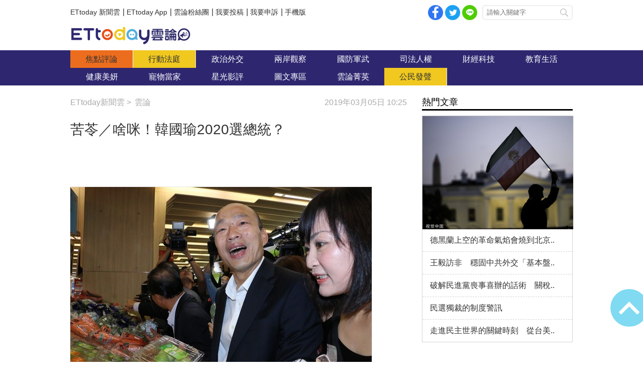

--- FILE ---
content_type: text/html; charset=utf-8
request_url: https://forum.ettoday.net/news/1391664
body_size: 13324
content:
<!-- FORUM INIT FILE VERSION 1.2.00 POWER BY ETTODAY R&D CENTER -->
<!doctype html>
<html lang="zh-Hant-TW" prefix="og:http://ogp.me/ns#" itemscope itemtype="http://schema.org/NewsArticle">
<head>
<!-- ★★★非共用meta 開始★★★ -->
<meta charset="utf-8">
<link rel="amphtml" href="https://forum.ettoday.net/amp/amp_news.php7?news_id=1391664">
<title>苦苓／啥咪！韓國瑜2020選總統？ | 雲論 | ETtoday新聞雲</title>
<link rel="canonical" itemprop="mainEntityOfPage" href="https://forum.ettoday.net/news/1391664"/>

<!-- 網頁社群分享meta 開始 -->
<meta property="og:url" itemprop="url" content="https://forum.ettoday.net/news/1391664"/>
<meta property="og:title" itemprop="name" content="苦苓／啥咪！韓國瑜2020選總統？ | 雲論 | ETtoday新聞雲"/>
<meta name="description" content="萬一韓國瑜辭了市長、不幸又沒選上總統（先想想「棄英保柯」吧！）那豈不是兩頭落空，又落個無情無義之名，也把高雄「發大財」的美夢狠狠擊碎，那時候台灣政壇，哪裡還有他立足之地呀？(雲論,苦苓,雲論苦苓,韓國瑜,2020總統)"/>
<meta property="og:description" itemprop="description" content="萬一韓國瑜辭了市長、不幸又沒選上總統（先想想「棄英保柯」吧！）那豈不是兩頭落空，又落個無情無義之名，也把高雄「發大財」的美夢狠狠擊碎，那時候台灣政壇，哪裡還有他立足之地呀？"/>

<meta property="og:image" itemprop="image" content="//cdn2.ettoday.net/images/3928/e3928624.jpg"/>
<meta property="og:image:type" content="image/jpeg"/>
<meta property="og:image:width" content="1200"/>
<meta property="og:image:height" content="628"/>
<meta property="og:type" content="article"/>
<!-- 網頁社群分享meta 結束 -->

<!-- 新聞資訊(系統站內頁專用) 開始 -->
<meta name="section" property="article:section" content="論壇"/>
<meta name="subsection" itemprop="articleSection" content="雲論"/>
<meta property="dable:item_id" content="1391664"> 
<meta name="pubdate" itemprop="dateCreated" property="article:published_time" content="2019-03-05T10:25:00+08:00"/> 
<meta name="lastmod" itemprop="dateModified" http-equiv="last-modified" content="2019-03-05T08:00:00+08:00"/> 
<meta name="author" content="ETtoday新聞雲"/>
<meta property="article:author" content="https://www.facebook.com/ETtoday88" />
<meta name="source" itemprop="author" content="雲論"/>
<meta name="dcterms.rightsHolder" content="ETtoday新聞雲">
<meta name="news_keywords" itemprop="keywords" content="雲論,苦苓,雲論苦苓,韓國瑜,2020總統">
<!-- 新聞資訊(系統站內頁專用) 結束 -->

<!-- JSON-LD(系統站內頁專用) 開始 -->
<script type="application/ld+json">
{
	"@context": "https://schema.org",
	"@type": "NewsArticle",
	"mainEntityOfPage":"https://forum.ettoday.net/news/1391664",
	"headline": "苦苓／啥咪！韓國瑜2020選總統？",
	"url": "https://forum.ettoday.net/news/1391664",
	"thumbnailUrl": "https://cdn2.ettoday.net/images/3928/d3928624.jpg",
	"articleSection":"論壇",
	"creator": ["1764-蔡易軒","1764"],
	"image":{
		"@type":"ImageObject",
		"url":"https://cdn2.ettoday.net/images/3928/d3928624.jpg"
	},
	"dateCreated": "2019-03-05T10:25:00+08:00",
	"datePublished": "2019-03-05T10:25:00+08:00",
	"dateModified": "2019-03-05T08:00:00+08:00",
	"publisher": {
		"@type": "Organization",
		"name": "ETtoday新聞雲",
	"logo": {
		"@type": "ImageObject",
		"url": "https://cdn2.ettoday.net/style/forum/images/push.jpg"
		}
	},
	"author":{
		"@type":"Organization",
		"name":"ETtoday新聞雲",
		"url":"https://www.ettoday.net/"
	},
	"speakable":{
		"@type": "SpeakableSpecification",
		"xpath": [
			"/html/head/meta[@property='og:title']/@content",
			"/html/head/meta[@property='og:description']/@content"
			]
    },
		"description": "萬一韓國瑜辭了市長、不幸又沒選上總統（先想想「棄英保柯」吧！）那豈不是兩頭落空，又落個無情無義之名，也把高雄「發大財」的美夢狠狠擊碎，那時候台灣政壇，哪裡還有他立足之地呀？(雲論,苦苓,雲論苦苓,韓國瑜,2020總統)",
	"keywords":["雲論","苦苓","雲論苦苓","韓國瑜","2020總統"]
}
</script>
<!-- JSON-LD(系統站內頁專用) 結束 -->

<!-- ★★★非共用meta 結束★★★ -->

<!-- ★★★共用meta 開始★★★ -->

<!-- 基本meta 開始 -->
<meta name="viewport" content="width=1100" />
<!-- 特定頁面 or 編採不給搜尋引擎蒐錄 開始 -->
    <meta name="robots" content="index,follow,noarchive"/>
    <!-- 特定頁面 or 編採不給搜尋引擎蒐錄 結束 -->
<link rel="alternate" type="application/rss+xml" title="ETtoday《雲論新聞》" href="https://feeds.feedburner.com/ettoday/commentary" />
<meta http-equiv="X-UA-Compatible" content="ie=edge">
<!-- 基本meta 結束 -->

<!-- ★dns-prefetch 開始★ -->
<link rel="dns-prefetch" href="//ad.ettoday.net">
<link rel="dns-prefetch" href="//ad1.ettoday.net">
<link rel="dns-prefetch" href="//ad2.ettoday.net">
<link rel="dns-prefetch" href="//cache.ettoday.net">
<link rel="dns-prefetch" href="//static.ettoday.net">
<link rel="dns-prefetch" href="//cdn1.ettoday.net">
<link rel="dns-prefetch" href="//cdn2.ettoday.net">
<!-- ★dns-prefetch 結束★ -->

<!-- touch icon 開始 -->
<link rel="apple-touch-icon" sizes="180x180" href="//cdn2.ettoday.net/style/forum/images/touch-icon.png" />
<link rel="shortcut icon" sizes="192x192" href="//cdn2.ettoday.net/style/forum/images/touch-icon.png" />
<!-- touch icon 結束 -->

<!-- ★社群分享專用 開始★ -->
<meta property="og:locale" content="zh_TW" /> 
<meta property="fb:app_id" content="146858218737386"/> 
<meta property="og:site_name" name="application-name" content="雲論"/> 
<meta property="article:publisher" content="https://www.facebook.com/ETtoday88" />  
<!-- ★社群分享專用 結束★ -->

<!-- CSS、JS 開始 -->
<link rel="stylesheet" type="text/css" href="//cdn2.ettoday.net/style/penname2016/css/pen_name.css">
<link rel="stylesheet" type="text/css" href="//cdn2.ettoday.net/style/forum/css/style.css">
<link rel="stylesheet" type="text/css" href="//cdn2.ettoday.net/jquery/bxslider/jquery.bxslider.css">
<script src="//cdn2.ettoday.net/jquery/jquery.js"></script>
<script src="//cdn2.ettoday.net/jquery/jquery.cookie.js"></script>
<script src="//cdn2.ettoday.net/jquery/bxslider/jquery.bxslider.js"></script>
<script src="//cdn2.ettoday.net/jquery/jquery.lazyload.min.js"></script>
<script src="//cdn2.ettoday.net/style/penname2016/js/pen_name_pc.js"></script>
<script src="//cdn2.ettoday.net/style/forum/js/common.js"></script>
<!-- CSS、JS 結束 -->

<!-- DFP code 廣告碼 開始-->
<script type="text/javascript" src="//cdn2.ettoday.net/dfp/dfp-gpt.js"></script>
<!-- DFP code 廣告碼 結束-->	

<!--GTM DataLayer 開始-->
<script>
    dataLayer = [{
        'csscode':'forum',
        'page-id':'1391664',
        'category-id':'13',
        'category-name1':'論壇',
        'category-name2':'雲論',
        'dept-name':'主筆室',
        'author-id':'1764',
        'author-name':'蔡易軒',
        'readtype':'PC'
    }];
</script>
<!--GTM DataLayer 結束-->

<!-- Google Tag Manager -->
<script>(function(w,d,s,l,i){w[l]=w[l]||[];w[l].push({'gtm.start':
new Date().getTime(),event:'gtm.js'});var f=d.getElementsByTagName(s)[0],
j=d.createElement(s),dl=l!='dataLayer'?'&l='+l:'';j.async=true;j.src=
'https://www.googletagmanager.com/gtm.js?id='+i+dl;f.parentNode.insertBefore(j,f);
})(window,document,'script','dataLayer','GTM-TWT9B5X');</script>
<!-- End Google Tag Manager -->
<!-- Global site tag (gtag.js) - Google Analytics 開始 -->
<script async src="https://www.googletagmanager.com/gtag/js?id=G-JQNDWD28RZ"></script>
<script>
    window.dataLayer = window.dataLayer || [];
    function gtag(){dataLayer.push(arguments);}
    gtag('js', new Date());
</script>
<!-- Global site tag (gtag.js) - Google Analytics 結束 -->
<!-- ★★★共用meta 結束★★★ -->

<!-- 20200708 新增 for dmp -->
<script>
	var dmp_event_property = "forum"; // 填寫區塊：頻道的英文名稱
	var dmp_id = "1391664"; // 填寫區塊：新聞ID
	var dmp_name = "苦苓／啥咪！韓國瑜2020選總統？"; // 填寫區塊：新聞標題
	var dmp_keywords = "雲論,苦苓,雲論苦苓,韓國瑜,2020總統"; // 填寫區塊：新聞tag
	var dmp_publish_date = "2019-03-05T10:25:00"; // 填寫區塊：新聞發佈時間 $ol_time
	var dmp_modified_date = "2019-03-05T10:24:28"; // 填寫區塊：新聞修改時間 $md_time
	var dmp_category_id_list = "13_158"; // 填寫區塊：新聞 [大類ID_小類ID]
	var dmp_is_editor_rec = "0";
	var dmp_et_token = "2dc6889a413828e7323f26845a44e208";
    var dmp_event_id = "";
</script>
<script src="https://cdn2.ettoday.net/jquery/dmp/news.js"></script>
<!-- 20200708 新增 for dmp -->
</head>

<body id="commentary" class="news-page news-1391664 ">
<!--FB plugins 共用元素 開始 -->
<div id="fb-root"></div>


<!-- FB Quote 選取文字分享 開始-->
<div class="fb-quote"></div>
<!-- FB Quote 選取文字分享 結束-->


<!--FB plugins 共用元素 結束 -->

<!--wrapper_box 開始-->
<div class="wrapper_box">

	<!-- 模組 新聞內頁 分享按鈕 開始 -->
    <div id="et_sticky_pc">
		<ul>
			<li><a class="btn logo" href="https://forum.ettoday.net" title="回首頁">回首頁</a></li>
			<li><a class="btn fb" href="javascript:;" onclick="window.open('//www.facebook.com/sharer/sharer.php?u='+encodeURIComponent('https://forum.ettoday.net/news/1391664?from=pc-newsshare-fb-fixed'),'facebook-share-dialog','width=626,height=436');" title="facebook">facebook</a></li>							<li><a class="btn line" href="javascript:;" onclick="window.open('https://social-plugins.line.me/lineit/share?url='+encodeURIComponent('https://forum.ettoday.net/news/1391664')+'?from=pc-newsshare-line-fixed','LINE','width=626,height=500');return false;" title="分享到LINE">Line</a></li>  
				<li><a class="btn twitter" href="javascript:;" onclick="window.open('https://twitter.com/intent/tweet?text='+encodeURIComponent('苦苓／啥咪！韓國瑜2020選總統？')+'&url=https://forum.ettoday.net/news/1391664?from=pc-newsshare-twitter-fixed','Twittes','width=626,height=436');return false;" title="twitter">twitter</a></li>
						<li><a class="btn link" href="javascript:;" title="複製連結">複製連結</a></li>
		</ul>
	</div>
	<!-- 模組 新聞內頁 分享按鈕 結束 -->
	
	<!--wrapper 開始-->
	<div class="wrapper">

		<!--topbar_box 開始-->
        <div class="topbar_box">
			
	<!--topbar 開始-->
	<div class="topbar">

		<!--menu_1 開始-->
		<div class="menu_1 clearfix">
			<a href="https://www.ettoday.net/" target="_blank">ETtoday 新聞雲</a>|
			<a href="https://www.ettoday.net/events/app/ettoday_app.htm" target="_blank">ETtoday App</a>|
			<a href="https://www.facebook.com/ETtoday88/" target="_blank">雲論粉絲團</a>|
			<a href="https://events.ettoday.net/activity/ettoday88submit/167" target="_blank">我要投稿</a>|
			<a href="https://events.ettoday.net/activity/ettoday88submit/168" target="_blank">我要申訴</a>|
			<a href="https://www.ettoday.net/changeReadType.php?rtype=0&rurl=https%3A%2F%2Fforum.ettoday.net%2Fnews%2F1391664">手機版</a>
		</div>
		<!--menu_1 結束-->
				<!--menu_2 開始-->
		<div class="menu_2 clearfix">
			<a class="btn fb" href="javascript:;" onClick="window.open('//www.facebook.com/sharer/sharer.php?u='+encodeURIComponent('https://forum.ettoday.net'),'facebook-share-dialog','width=626,height=436');" target="_blank">facebook</a>
			<a class="btn twitter" href="javascript:;" onclick="window.open('https://twitter.com/intent/tweet?text=《雲論》ETtoday名人論壇，帶您一起看見新視野、新未來，激發出您無限大的思想。&url=https://forum.ettoday.net','Twittes','width=626,height=436');return false;" title="twitter">twitter</a>
			<a class="btn line" href="https://social-plugins.line.me/lineit/share?url=https://forum.ettoday.net" rel="nofollow">Line</a>
		</div>
		<!--menu_2 結束-->
				<!--search 開始-->
		<div class="search">
			<!-- <form method="get" action=""> -->
			<form method="get" action="https://forum.ettoday.net/search.phtml">
				<input class="keyword" type="text" name="keyword" value="" placeholder="請輸入關鍵字">
				<button class="send" type="submit">搜尋</button>
			</form>
		</div>
		<!--search 結束-->
		
	</div>
	<!--topbar 結束-->
	
</div>
		<!--topbar_box 結束-->

		<!--header_box 開始-->
		<div class="header_box">

			<!--header 開始-->
			<div class="header">

				<!--雲論 logo 開始 -->
				<div class="logo_todaysforum"><a href="https://forum.ettoday.net" title="雲論">雲論</a></div>
				<!--雲論 logo 結束 -->		
			</div>
			<!--header 結束-->
			
			<!--主選單 nav_1 開始-->
			<div class="nav_1">
	<ul class="clearfix">
			<li><a href="https://forum.ettoday.net/index.phtml" target='_self' class='current'>
		焦點評論		</a></li>
			<li><a href="https://forum.ettoday.net/newslist/680" target='_self' >
		行動法庭		</a></li>
			<li><a href="https://forum.ettoday.net/newslist/677" target='_self' >
		政治外交		</a></li>
			<li><a href="https://forum.ettoday.net/newslist/285" target='_self' >
		兩岸觀察		</a></li>
			<li><a href="https://forum.ettoday.net/newslist/282" target='_self' >
		國防軍武		</a></li>
			<li><a href="https://forum.ettoday.net/newslist/679" target='_self' >
		司法人權		</a></li>
			<li><a href="https://forum.ettoday.net/newslist/678" target='_self' >
		財經科技		</a></li>
			<li><a href="https://forum.ettoday.net/newslist/681" target='_self' >
		教育生活		</a></li>
			<li><a href="https://forum.ettoday.net/newslist/682" target='_self' >
		健康美妍		</a></li>
			<li><a href="https://forum.ettoday.net/newslist/291" target='_blank' >
		寵物當家		</a></li>
			<li><a href="https://forum.ettoday.net/newslist/683" target='_self' >
		星光影評		</a></li>
			<li><a href="https://forum.ettoday.net/newslist/684" target='_self' >
		圖文專區		</a></li>
			<li><a href="https://forum.ettoday.net/column-list" target='_self' >
		雲論菁英		</a></li>
			<li><a href="https://forum.ettoday.net/newslist/676" target='_self' >
		公民發聲		</a></li>
		</ul>
</div>
			<!--主選單 nav_1 結束-->

		</div>
		<!--header_box 結束-->
		<!-- 雲論_超級大橫幅【聯播網】 start -->
		<div class="ad970">
			<script language="JavaScript" type="text/javascript">
				var ts = Math.random();
				document.write('<scr' + 'ipt language="JavaScript" type="text/javascript" src="https://ad.ettoday.net/ads.php?bid=commentary_970x90&rr=' + ts + '"></scr' + 'ipt>');
			</script>
		</div>
		<!-- 雲論_超級大橫幅【聯播網】 end -->

		<!--container_box 開始-->
		<div class="container_box">
			
			<!--container 開始-->
			<div class="container">
				
				 <!--橫列 r1 開始-->
				 <div class="r1 clearfix">

					<!--直欄 c1 開始-->
					<div class="c1"> 
						<!--麵包屑 part_breadcrumb_1 開始-->
						<div class="part_breadcrumb_1 clearfix">
                            <!--麵包屑 開始-->
                            <div class="menu_bread_crumb clearfix" itemscope itemtype="http://schema.org/BreadcrumbList">
                                <!-- 第一層 開始 -->
                                <div itemscope itemtype="http://schema.org/ListItem" itemprop="itemListElement">
                                    <a itemscope itemtype="http://schema.org/Thing" itemprop="item" href="https://www.ettoday.net/" id="https://www.ettoday.net/">
                                        <span itemprop="name">ETtoday新聞雲</span>
                                    </a>
                                    <meta itemprop="position" content="1" />
                                </div>
                                <!-- 第一層 結束 -->
                                &gt;
                                <!-- 第二層 開始-->
                                <div itemscope itemtype="http://schema.org/ListItem" itemprop="itemListElement">
                                    <a itemscope itemtype="http://schema.org/Thing" itemprop="item" href="https://forum.ettoday.net"  id="https://forum.ettoday.net/">
                                        <span itemprop="name">雲論</span>
                                    </a>
                                    <meta itemprop="position" content="2" />
                                </div>
                                <!-- 第二層 結束-->
                            </div>
                            <!--麵包屑 結束-->

                            <!--時間 開始-->
                            <time class="date" itemprop="datePublished" datetime="2019-03-05T10:25:00+08:00">2019年03月05日 10:25</time>
                            <!--時間 結束-->

                        </div>
						<!--麵包屑 part_breadcrumb_1 結束-->
		
						<!--新聞模組 開始-->
						<div class="subject_news">

							<!--網站logo 列印時出現 開始-->
							<div class="site_logo" style="display:none;">
								<link href="https://cdn2.ettoday.net/style/forum/css/print.css" rel="stylesheet" type="text/css" media="print"/>
								<img src="https://cdn2.ettoday.net/style/forum/images/logo_print.jpg"/>
							</div>
							<!--網站logo 列印時出現 結束-->

							<header>
								<h1 class="title" itemprop="headline">苦苓／啥咪！韓國瑜2020選總統？</h1>
							</header>
						
							<!--各頻道PC 文首分享 開始-->
							<!--模組 et_social_1 開始-->
<div class="et_social_1">
	<!-------成人警告 開始----------->
		<!-------成人警告 結束----------->

	<!-- menu 開始 -->
		<!-- <div class="menu">
	</div> -->
		<!-- menu 結束 -->
</div>
<!--模組 et_social_1 結束-->
							<!--各頻道PC 文首分享 結束-->

							<!--本文 開始-->
							<div class="story" itemprop="articleBody">
																<!--  -->
								<p style="text-align: justify;"><img src="https://cdn2.ettoday.net/images/3928/d3928624.jpg" alt="" /></p>
<p style="text-align: justify;"><strong>▲高雄市長韓國瑜。（資料照／高雄市政府提供）</strong></p>
<p style="text-align: justify;"><strong><img src="https://static.ettoday.net/images/2254/d2254237.jpg" alt="" width="130" hspace="12" height="110" align="left" />●</strong><a href="http://www.ettoday.net/news/tag/%E9%9B%B2%E8%AB%96%E8%8B%A6%E8%8B%93/" target="_blank"><strong><span style="color: rgb(0, 0, 255);">苦苓</span></strong></a><strong>，</strong><strong>本名王裕仁／知名作家</strong><strong>，曾獲時報文學獎散文獎、聯合報小說獎。</strong></p>
<p style="text-align: justify;">老丁：老王啊，你看這個韓國瑜這次到底會不會出來選總統啊？</p>
<p style="text-align: justify;"><strong><span style="color: rgb(0, 0, 255);">老王</span></strong>：不會的，你不用想太多。</p>
<p style="text-align: justify;">老丁：怎麼不會？你看他現在萬民擁戴，眼看就要黃袍加身，不是說所有從政的人，最後目標都是最高領導人嗎？韓國瑜又怎麼抵抗得了這種誘惑？</p>
<p style="text-align: justify;"><strong><span style="color: rgb(0, 0, 255);">老王</span></strong>：因為韓國瑜雖然喜歡空口大話，但卻是個有情有義的人，他不會為了出來選總統，去得罪那麼多人的。</p>
<p style="text-align: justify;">老丁：得罪誰？韓粉應該會萬民歡慶，中共更是樂不可支吧！</p>
<p style="text-align: justify;"><strong><span style="color: rgb(0, 0, 255);">老王</span></strong>：第一個得罪的是王金平，試想：韓國瑜選舉時的空戰優勢，要不是結合「三山造勢」的陸戰成功，他能夠勢如破竹嗎？而造勢大會要動員多少人、花多少錢、出動多少遊覽車（光靠捷運是載不了那麼多人的），<strong><span style="color: rgb(255, 0, 0);">若不是在高雄經營幾十年的王金平鼎力相助，單憑韓國瑜自己哪裡辦得到？</span></strong></p>
<p style="text-align: justify;">老丁：是呀，如今王金平從政一生的最後願望，就是選上總統，而且他還宣布只做一任，如果最後被韓國瑜硬生生的搶走，那就顯得韓太無情了！</p>
<p style="text-align: justify;"><strong><span style="color: rgb(0, 0, 255);">老王</span></strong>：第二個得罪的是吳敦義，當初是他派韓國瑜到高雄去的，吳主席每個月要籌措兩千萬元供黨部運作，真的是焦頭爛額，而韓國瑜故意跑去台北假裝要登記市長，不就是為了多要一點資源嗎？結果吳敦義不但大力挹注他，還派了自己的親信潘恆旭去幫他，也就是現在就夯、最會替高雄炒新聞的觀光局長，這也是莫大的恩情呀！</p>
<p style="text-align: justify;">老丁：可不是？吳敦義說自己是準備最久、資歷最完整的人，固然他聲望不高，但若是在3分黨員7分民調的初選中意外脫穎而出，卻又被迫「徵召」韓國瑜，心中的那口鳥氣，一定吞不下去吧！</p>
<p style="text-align: justify;"><strong><span style="color: rgb(0, 0, 255);">老王</span></strong>：更嚴重的是：得罪了89萬投票給他的高雄市民！好不容易我們高雄出頭露臉、充滿希望、準備發大財，你韓國瑜卻拍拍屁股走人，那算甚麼？民調說高雄市民有56％的市民反對他去選總統，看起來好像不多，但也已經有127萬人不會投票給他，為什麼？很簡單，你「拋棄」了我們嘛！</p>
<p style="text-align: justify;">老丁：嗯，而且韓國瑜還得罪了國民黨和藍營的選民。</p>
<p style="text-align: justify;"><strong><span style="color: rgb(0, 0, 255);">老王</span></strong>：這我倒沒想到，為什麼？</p>
<p style="text-align: justify;">老丁：你想哦，<strong><span style="color: rgb(255, 0, 0);">韓國瑜既然要選總統，當然得先辭掉高雄市長，不燃豈不是「吃碗內、看碗外」？</span></strong>那高雄市長重新補選，大家一定把氣出在「變心」的韓國瑜身上，誰會再支持國民黨的市長候選人（何況國民黨在高雄也沒甚麼人才，否則當初韓國瑜不會被迫出馬）？就算他死皮賴臉拖到不必改選，那也是由民進黨中央來派代理市長，高雄還是回到他們手中。</p>
<p style="text-align: justify;"><strong><span style="color: rgb(0, 0, 255);">老王</span></strong>：哇！被民進黨統治20年的高雄市，千辛萬苦拿了回來，現在又因為韓國瑜「落跑」（台語）而重回到綠營懷抱，那親藍人士一定滿肚子火吧！</p>
<p style="text-align: justify;">老丁：再想想，<strong><span style="color: rgb(255, 0, 0);">萬一韓國瑜辭了市長、不幸又沒選上總統（先想想「棄英保柯」吧！）那豈不是兩頭落空，又落個無情無義之名，也把高雄「發大財」的美夢狠狠擊碎，那時候台灣政壇，哪裡還有他立足之地呀？</span></strong></p>
<p style="text-align: justify;"><strong><span style="color: rgb(0, 0, 255);">老王</span></strong>：嗯，看來韓施主還是不要心存妄念吧！阿彌陀佛。</p>
<p style="text-align: justify;"><strong><span style="font-size: larger;">熱門文章》</span></strong><span style="color: rgb(0, 0, 255);"><br />
</span><strong><span style="color: rgb(0, 0, 255);"><span style="color: rgb(0, 0, 255);"><a href="https://forum.ettoday.net/news/1387266" target="_blank"><span style="color: rgb(0, 0, 255);">►韓國瑜才是真正的King Maker</span></a></span></span></strong></p>
<p style="text-align: justify;"><a href="https://forum.ettoday.net/newslist/column/news/%E8%8B%A6%E8%8B%93" target="_blank"><span style="color: rgb(0, 0, 255);"><strong>►看【苦苓】最新文章</strong></span></a></p>
<p style="text-align: justify;"><span style="color: rgb(51, 102, 255);"><strong><a href="https://forum.ettoday.net/newslist/694" target="_blank"><span style="color: rgb(0, 0, 255);">►最夯的評論短影音！ </span></a></strong></span></p>
<p style="text-align: justify;"><strong> </strong></p>
<p style="text-align: justify;"><strong><strong>●</strong><strong>以上言論不代表本網立場，論壇歡迎更多聲音與討論，來稿請寄editor88@ettoday.net</strong></strong></p>
<p style="text-align: justify;"><strong> </strong></p>
<p style="text-align: justify;"><strong> </strong></p>
<p style="text-align: center;"><strong><strong><a href="https://forum.ettoday.net/" target="_blank"><img src="https://cdn2.ettoday.net/images/2924/d2924556.jpg" width="600" height="94" border="2" alt="" /></a></strong></strong></p>
<p style="text-align: center;"><strong> </strong></p>
<p style="text-align: center;"><strong><strong><strong><a href="https://www.facebook.com/ETtoday88" target="_blank"><img src="https://static.ettoday.net/images/1287/d1287736.jpg" width="600" height="100" border="2" alt="" /></a></strong></strong></strong></p>
<p><strong> </strong></p>								<!-- <p><img src="images/640x360_07.jpg" alt="▲針對促轉會事件，18名藍委爬入行政院，要賴清德「踹共」。（圖／記者徐政璿攝）"/></p> -->
							</div>
							<!--本文 結束--> 
                                                        <img src="https://www.ettoday.net/source/et_track.php7" width="0" height="0" style="display:none;">
							
							<!-- 投稿/申訴 廣告 開始 -->
							<!-- <div class="ad_600">
	<a href="" target='_blank'><img src="" alt=""></a>
</div> -->
<!--gallery_6 輪播圖 開始-->
<div class="gallery gallery_6">
    <!--run 滾動 開始-->
    <div class="run">
        <div class="inner">
						<!-- 組 -->
            <div class="piece">
                <a href="https://events.ettoday.net/activity/ettoday88submit/167"><img src="//cdn1.ettoday.net/img/paste/86/86729.jpg" alt="投稿" /></a>
            </div>
            <!-- 組 -->
						<!-- 組 -->
            <div class="piece">
                <a href="https://events.ettoday.net/activity/ettoday88submit/168"><img src="//cdn1.ettoday.net/img/paste/86/86730.jpg" alt="申訴" /></a>
            </div>
            <!-- 組 -->
			        </div>
    </div>
    <!--run 滾動 結束-->
</div>
<!--gallery_6 輪播圖 結束-->
							<!-- 投稿/申訴 廣告 結束 -->
							<!-- PC_新聞內頁_In-Read 影音廣告 start-->
							<script language="JavaScript" type="text/javascript">
								var ts = Math.random();
								document.write('<scr' + 'ipt language="JavaScript" type="text/javascript" src="https://ad.ettoday.net/ads.php?bid=all_inread&rr=' + ts + '"></scr' + 'ipt>');
							</script>
							<!-- PC_新聞內頁_In-Read 影音廣告 end -->
			
							<!--筆名系統 penname_news 開始-->
							<!--★★★★★ include columnist_block.htm ★★★★★-->
							       <!-- 筆名區塊 開始 -->
        <!--penname_news 開始-->
        <div class="penname_news clearfix">
            <a class="pic" href="/column/news/" target="_blank">
                <img src="https://cdn2.ettoday.net/style/misc/loading_100x100.gif" data-original="" alt="">
            </a>
            <h3>
                <span><a href="/column/news/" target="_blank"></a></span>
                <a href="/column/news/" target="_blank"></a>
            </h3>
            <p></p>
        </div>
        <!--penname_news 結束-->
        <!-- 筆名區塊 結束 -->
							<!--筆名系統 penname_news 結束--> 

						</div>
						<!--新聞模組 結束-->

												<!--最新文章 block_y 開始-->
						<div class="block block_y penname-news">
							<!-- block_title 開始 -->
							<div class="block_title">
								<h3><span></span>最新文章</h3>
								<a class="more" href="https://forum.ettoday.net/column/news/">more</a>
							</div>
							<!-- block_title 結束 -->
							<!-- block_content 開始 -->
							<div class="block_content">
								
								<!--文字列表 part_txt_1 開始-->
								<div class="part_txt_1">
																			<h2><a href="https://forum.ettoday.net/news/2205091">苦苓／布丁和習近平的一通電話</a></h2>
																			<h2><a href="https://forum.ettoday.net/news/2195709"><i class='icon_type_video'></i>苦苓／這樣一大兩小的政黨政治不健康</a></h2>
																			<h2><a href="https://forum.ettoday.net/news/2186668"><i class='icon_type_video'></i>苦苓／從烏克蘭看台灣</a></h2>
																			<h2><a href="https://forum.ettoday.net/news/2178595"><i class='icon_type_video'></i>苦苓／最後挽救國民黨的四個主張</a></h2>
																			<h2><a href="https://forum.ettoday.net/news/2175535">苦苓／蔣萬安應該勇敢改回跟祖母姓</a></h2>
																	</div>
								<!--文字列表 part_txt_1 結束-->
			
							</div>
							<!-- block_content 結束 -->
						</div>
						<!--最新文章 block_y 結束-->
						
						<!--關鍵字 part_tag 開始-->
						<div class="part_tag">
							<span>關鍵字:</span>
														<a href="https://forum.ettoday.net/search.phtml?keyword=雲論">雲論</a>
														<a href="https://forum.ettoday.net/search.phtml?keyword=苦苓">苦苓</a>
														<a href="https://forum.ettoday.net/search.phtml?keyword=雲論苦苓">雲論苦苓</a>
														<a href="https://forum.ettoday.net/search.phtml?keyword=韓國瑜">韓國瑜</a>
														<a href="https://forum.ettoday.net/search.phtml?keyword=2020總統">2020總統</a>
													</div>
						<!--關鍵字 part_tag 結束-->

						<!--各頻道PC 文末分享 開始-->
						<!--模組 et_social_2、et_social_3 共用 CSS 開始-->
<link rel="stylesheet" href="https://cdn2.ettoday.net/style/et_common/css/social_sharing_2.css">
<!--模組 et_social_2、et_social_3 共用 CSS 結束-->

<!--模組 et_social_2 開始-->
<div class="et_social_2">
	<p>分享給朋友：</p>
	<!-- menu 開始 -->
	<div class="menu">
				<a href="javascript:;" onclick="window.open('https://www.facebook.com/sharer/sharer.php?u='+encodeURIComponent('https://forum.ettoday.net/news/1391664')+'?from=pc-newsshare-fb','facebook-share-dialog','width=626,height=436');return false;" class="facebook" title="分享到Facebook"></a>
		<a href="javascript:;" onclick="window.open('https://social-plugins.line.me/lineit/share?url='+encodeURIComponent('https://forum.ettoday.net/news/1391664')+'?from=pc-newsshare-line','LINE','width=626,height=500');return false;" class="line" title="分享到LINE"></a>
		<a href="javascript:;" onclick="window.open('https://twitter.com/intent/tweet?text='+encodeURIComponent('苦苓／啥咪！韓國瑜2020選總統？')+'&url=https://forum.ettoday.net/news/1391664?from=pc-newsshare-twitter','Twittes','width=626,height=436');return false;" class="x" title="分享到X"></a>
				<a class="copy-link" title="複製連結"></a>
		<a class="print" onclick="window.print();" title="列印本頁"></a> 
				<a class="message scrollgo" title="點我留言" rel=".fb-comments"></a>
			</div>
	<!-- menu 結束 -->
</div>
<!--模組 et_social_2 結束-->

<!--模組 et_social_3 開始-->
<div class="et_social_3">
	<p>追蹤我們：</p>
	<!-- menu 開始 -->
	<div class="menu">
		<a href="https://www.facebook.com/ETtoday88" class="facebook" title="追蹤Facebook粉絲團" target="_blank"></a>
		<a href="https://www.youtube.com/playlist?list=PLRu1Rp6G2P7OX63hCWiVMI8x12CHE1Kd-" class="youtube" title="訂閱YouTube" target="_blank"></a>
		<a href="https://www.instagram.com/ettodaytw/" class="instagram" title="追蹤IG" target="_blank"></a>
		<a href="https://line.me/R/ti/p/%40ETtoday" class="line" title="加LINE好友" target="_blank"></a>
		<a href="https://twitter.com/ettodaytw" class="x" title="追蹤X" target="_blank"></a>
		<a href="https://t.me/ETtodaynews" class="telegram" title="追蹤Telegram" target="_blank"></a>
	</div>
	<!-- menu 結束 -->
</div>
<!--模組 et_social_3 結束-->
						<!--各頻道PC 文末分享 結束-->
			
						<!--最新評論 text_ticker_1 開始-->
						<div class="text_ticker_1 newest-news">
							<em>最新評論</em>
							<!--滾動 開始-->
							<div class="run">
								<!--inner 開始-->
								<div class="inner">
																		<div class="piece"><a href="https://forum.ettoday.net/news/3102897">走進民主世界的關鍵時刻　從台美關稅協議看地緣政治的..</a></div>
																		<div class="piece"><a href="https://www.ettoday.net/news/20260117/3102532.htm">人生失敗都是原生家庭害的！「馬克信箱」開示：別等父..</a></div>
																		<div class="piece"><a href="https://forum.ettoday.net/news/3102470">王毅訪非　穩固中共外交「基本盤」</a></div>
																		<div class="piece"><a href="https://forum.ettoday.net/news/3102469">德黑蘭上空的革命氣焰會燒到北京嗎？</a></div>
																		<div class="piece"><a href="https://forum.ettoday.net/news/3102525">從違憲疑慮到地方議會癱瘓：民選獨裁的制度警訊</a></div>
																	</div>
								<!--inner 結束-->
							</div>
							<!--滾動 結束-->
						</div>
						<!--最新評論 text_ticker_1 結束-->

						<!--推薦閱讀 block_x 開始-->
						<div class="block block_x recomm-news">
							<!-- block_title 開始 -->
							<div class="block_title">
								<h3>推薦閱讀</h3>
							</div>
							<!-- block_title 結束 -->
							<!-- block_content 開始 -->
							<div class="block_content">
			
								<!--文字列表 part_txt_1 開始-->
								<div class="part_txt_1">
																			<h2>
											<a href="https://forum.ettoday.net/news/3102469">德黑蘭上空的革命氣焰會燒到北京嗎？</a>
										</h2>
																			<h2>
											<a href="https://forum.ettoday.net/news/3102470">王毅訪非　穩固中共外交「基本盤」</a>
										</h2>
																			<h2>
											<a href="https://forum.ettoday.net/news/3102438">破解民進黨喪事喜辦的話術　關稅協議「台灣模式」付出..</a>
										</h2>
																			<h2>
											<a href="https://forum.ettoday.net/news/3102525">從違憲疑慮到地方議會癱瘓：民選獨裁的制度警訊</a>
										</h2>
																			<h2>
											<a href="https://forum.ettoday.net/news/3102897">走進民主世界的關鍵時刻　從台美關稅協議看地緣政治的..</a>
										</h2>
																			<h2>
											<a href="https://forum.ettoday.net/news/3090219">國將衰先賤其師　一場教室內的文明政變正在進行</a>
										</h2>
																			<h2>
											<a href="https://forum.ettoday.net/news/3100915">為壽險業「修帳」　還是為大老闆開後門？</a>
										</h2>
																			<h2>
											<a href="https://forum.ettoday.net/news/3102112">「唐羅主義」崛起！川普外交非孤立　而是美式擴張再臨</a>
										</h2>
																			<h2>
											<a href="https://forum.ettoday.net/news/3101842">尹錫悅與賴清德　除非政黨永不輪替「否則惡行必然遭到..</a>
										</h2>
																			<h2>
											<a href="https://forum.ettoday.net/news/3102197">對美關貿談判總結與前瞻</a>
										</h2>
																	</div>
								<!--文字列表 part_txt_1 結束-->
							</div>
							<!-- block_content 結束 -->
						</div>
						<!--推薦閱讀 block_x 結束-->
						
						<!-- 修正新聞內頁的iframe影片自適應 start -->
						<script src="//cdn2.ettoday.net/jquery/videosize_fix.js"></script>
						<!-- 修正新聞內頁的iframe影片自適應 end -->
						
						<!--★直播開框模組 開始-->
												<!--★直播開框模組 結束-->

						<!--全網新聞內頁_雙巨幅(相關新聞上) start -->
						<div class="ad_two_300 clearfix">
							<!-- box_1  開始-->
							<div class="box_1">
								<!-- 全網_新聞內頁_相關新聞上方_巨幅(左) start -->
								<script language="JavaScript" type="text/javascript">
									var ts = Math.random();
									document.write('<scr' + 'ipt language="JavaScript" type="text/javascript" src="https://ad.ettoday.net/ads.php?bid=all_300x250_3&rr=' + ts + '"></scr' + 'ipt>');
								</script>
								<!-- 全網_新聞內頁_相關新聞上方_巨幅(左) end -->
							</div>
							<!-- box_1  結束-->

							<!-- box_2  開始-->
							<div class="box_2">
								<!-- 全網_新聞內頁_相關新聞上方_巨幅(右) start -->
								<script language="JavaScript" type="text/javascript">
									var ts = Math.random();
									document.write('<scr' + 'ipt language="JavaScript" type="text/javascript" src="https://ad.ettoday.net/ads.php?bid=all_300x250_4&rr=' + ts + '"></scr' + 'ipt>');
								</script>
								<!-- 全網_新聞內頁_相關新聞上方_巨幅(右) end -->
							</div>
							<!-- box_2 結束-->
						</div>
						<!--全網新聞內頁_雙巨幅(相關新聞上) end -->

						<!--相關文章 區塊 block_x 開始-->
						<div class="block block_x related-news lazyload">
							<!-- block_title 開始 -->
							<div class="block_title">
								<h3>相關文章</h3>
							</div>
							<!-- block_title 結束 -->
							<!-- block_content 開始 -->
							<div class="block_content">
								
																																																				<!--圖文列表 part_pictxt_1 開始-->
								<div class="part_pictxt_1">
									<!--組-->
									<div class="piece clearfix">
										<!--pic 開始-->
										<a class="pic" href="https://www.ettoday.net/news/20190305/1391667.htm">
											<img src="https://cdn2.ettoday.net/style/misc/loading_300x225.gif" data-original="//cdn2.ettoday.net/images/3933/c3933593.jpg" alt="雲端最前線／到底選不選總統？ 韓國瑜：不能吃碗內看著碗外" title="雲端最前線／到底選不選總統？ 韓國瑜：不能吃碗內看著碗外"/>
										</a>
										<!--pic 結束-->
										<!--txt 開始-->
										<div class="txt">
											<h2 class="title">
												<a href="https://www.ettoday.net/news/20190305/1391667.htm"><i class="icon_type_video"></i>雲端最前線／到底選不選總統？ 韓國瑜：不能吃碗內看著碗外</a>
											</h2>
											<p class="summary">到底選不選總統？韓國瑜4日晚間接受政論節目直播專訪時表示，聽了現場大家的意見，「心頭像小鹿一樣怦怦亂跳」，但他也說，「沒有，現在沒有想到那個..</p>
											<p class="info clearfix">
												<span><a href="https://forum.ettoday.net/column/news/"></a></span>
												<em>3/5 10:22</em>
											</p>
										</div>
										<!--txt 結束-->
									</div>
									<!--組-->
								</div>
								<!--圖文列表 part_pictxt_1 結束-->
																																																						<!--圖文列表 part_pictxt_4 開始-->
										<div class="part_pictxt_4">
																				<!-- 組 -->
											<div class="piece">
												<a class="pic " href="https://www.ettoday.net/news/20190305/1391667.htm"><img src="https://cdn2.ettoday.net/style/misc/loading_300x225.gif" data-original="//cdn2.ettoday.net/images/3931/c3931866.jpg" alt="韓國瑜訪陸　鄭文燦：北京對藍綠差別待遇" title="韓國瑜訪陸　鄭文燦：北京對藍綠差別待遇"></a>
												<h3><a href="https://www.ettoday.net/news/20190305/1391667.htm" title="韓國瑜訪陸　鄭文燦：北京對藍綠差別待遇">韓國瑜訪陸　鄭文燦：北京對藍綠差別待遇</a></h3>

											</div>
											<!-- 組 -->
																																																																<!-- 組 -->
											<div class="piece">
												<a class="pic " href="https://www.ettoday.net/news/20190305/1391667.htm"><img src="https://cdn2.ettoday.net/style/misc/loading_300x225.gif" data-original="//cdn2.ettoday.net/images/3929/c3929997.jpg" alt="坐在地上充電嗆綠委stupid　柯文哲：我想說去以色列沒人認識我" title="坐在地上充電嗆綠委stupid　柯文哲：我想說去以色列沒人認識我"></a>
												<h3><a href="https://www.ettoday.net/news/20190305/1391667.htm" title="坐在地上充電嗆綠委stupid　柯文哲：我想說去以色列沒人認識我">坐在地上充電嗆綠委stupid　柯文哲：我想說去以色列沒人認識我</a></h3>

											</div>
											<!-- 組 -->
																																																																<!-- 組 -->
											<div class="piece">
												<a class="pic " href="https://www.ettoday.net/news/20190305/1391667.htm"><img src="https://cdn2.ettoday.net/style/misc/loading_300x225.gif" data-original="//cdn2.ettoday.net/images/3933/c3933592.jpg" alt="林濁水回酸韓國瑜：性子敏感直比林黛玉" title="林濁水回酸韓國瑜：性子敏感直比林黛玉"></a>
												<h3><a href="https://www.ettoday.net/news/20190305/1391667.htm" title="林濁水回酸韓國瑜：性子敏感直比林黛玉">林濁水回酸韓國瑜：性子敏感直比林黛玉</a></h3>

											</div>
											<!-- 組 -->
																																																																<!-- 組 -->
											<div class="piece">
												<a class="pic " href="https://www.ettoday.net/news/20190305/1391667.htm"><img src="https://cdn2.ettoday.net/style/misc/loading_300x225.gif" data-original="//cdn2.ettoday.net/images/3933/c3933592.jpg" alt="韓國瑜月底訪港澳　陸委會：經充分溝通非常放心" title="韓國瑜月底訪港澳　陸委會：經充分溝通非常放心"></a>
												<h3><a href="https://www.ettoday.net/news/20190305/1391667.htm" title="韓國瑜月底訪港澳　陸委會：經充分溝通非常放心">韓國瑜月底訪港澳　陸委會：經充分溝通非常放心</a></h3>

											</div>
											<!-- 組 -->
																			</div>
										<!--圖文列表 part_pictxt_4 結束-->
																																		
							</div>
							<!-- block_content 結束 -->
						</div>
						<!--相關文章 區塊 block_x 結束-->

						<!--讀者迴響 區塊 block_x 開始-->
						<div class="block block_x fb_message fb-comments">
							<!-- block_title 開始 -->
							<div class="block_title">
								<h3>讀者迴響</h3>
							</div>
							<!-- block_title 結束 -->
							<!-- block_content 開始 -->
							<div class="block_content">
								
							    <!--et 留言版 開始-->
								<div id="et_comments">
																		<!--menu 開始-->
									<div class="menu">
										<button class="btn_et current gtmclick">ETtoday留言</button>
										<button class="btn_fb gtmclick">FB留言</button>
									</div>
									<!--menu 結束-->
																		<!--et_board 開始-->
									<div class="et_board">
										<!--留言 iframe 開始-->
										<iframe id="et_comments_inner" class="et_comments_inner" src="https://media.ettoday.net/source/et_comments3.php7?news_id=1391664&title=苦苓／啥咪！韓國瑜2020選總統？&url=https://forum.ettoday.net/news/1391664" scrolling="no" allowtransparency="true"></iframe>
										<!--留言 iframe 結束-->
									</div>
									<!--et_board 開始-->

									<!--fb_board 開始-->
									<div class="fb_board">
										<!--FB留言 開始-->
										<div class="fb-comments" data-href="https://forum.ettoday.net/news/1391664" data-numposts="5" data-colorscheme="light" width="100%"></div>
										<!--FB留言 結束-->
									</div>
									<!--fb_board 結束-->

									<!--btn_go 下載App按鈕 開始-->
									<a class="btn_go gtmclick" href="https://www.ettoday.net/events/ad-source/app/redirect-et-comments.php?news_id=1391664" target="_blank">我也要留言，快前往新聞雲App！</a>
									<!--btn_go 下載App按鈕 結束-->
								</div>
								<!--et 留言版 結束-->
							</div>
							<!-- block_content 結束 -->
						</div>
						<!--讀者迴響 區塊 block_x 結束-->
						
					 </div>
					<!--直欄 c1 結束-->

					<!--直欄 c2 開始-->
					<div class="c2">
	<!--inner 開始-->
	<div class="inner">
	
		<!-- 雲論_巨幅_上【聯播網】 start-->
		<div class="ad_300x250">
			<script language="JavaScript" type="text/javascript">
				var ts = Math.random();
				document.write('<scr' + 'ipt language="JavaScript" type="text/javascript" src="https://ad2.ettoday.net/ads.php?bid=commentary_300x250_top&rr=' + ts + '"></scr' + 'ipt>');
			</script>
		</div>
		<!-- 雲論_巨幅_上【聯播網】 end-->

		<!--行動法庭 區塊 block_z 開始-->
		<div class="block block_z" style="display:none">
			<!-- block_title 開始 -->
			<div class="block_title">
				<h3>行動法庭</h3>
			</div>
			<!-- block_title 結束 -->
			<!-- block_content 開始 -->
			<div class="block_content">
				<!--圖文列表 part_pictxt_5 開始-->
				<div class="part_pictxt_5">
					<!-- cover_pic 開始 -->
					<div class="cover_pic">
						<a class="pic icon_video" href="https://boba.ettoday.net/video/0/602/361468"><img src="//cdn2.ettoday.net/film/images/361/c361468.jpg" alt="黎明重劃卡住 經濟效益損失達千億 提出憲法訴訟｜行動法庭 第159集 完整版｜ 2023.01.18" /></a>
						<h2 class="title"><a href="https://boba.ettoday.net/video/0/602/361468">黎明重劃卡住 經濟效益損失達千億 提出憲法訴訟｜行動法庭 第159集 完整版｜ 2023.01.18</a></h2>
					</div>
					<!-- cover_pic 結束 -->
					<!-- menu 開始 -->
					<div class="menu">
						<a href="https://forum.ettoday.net/newslist/680">行動法庭相關文章<span>more</span></a>
						<a href="https://boba.ettoday.net/sub_category/243/602">行動法庭相關影音<span>more</span></a>
					</div>
					<!-- menu 結束 -->
				</div>
				<!--圖文列表 part_pictxt_5 結束-->
			</div>
			<!-- block_content 結束 -->
		</div>
		<!--行動法庭 區塊 block_z 結束-->

	
		<!--人雲亦云 區塊 block_z 開始-->
		<div class="block block_z hide">
			<!-- block_title 開始 -->
			<div class="block_title">
				<h3>人雲亦云</h3>
			</div>
			<!-- block_title 結束 -->
			<!-- block_content 開始 -->
			<div class="block_content">

				<!--圖文列表 part_pictxt_5 開始-->
				<div class="part_pictxt_5">
					<!-- cover_pic 開始 -->
					<div class="cover_pic">
						<a class="pic icon_video" href="https://boba.ettoday.net/video/0/558/159568"><img src="//cdn2.ettoday.net/film/images/159/c159568.jpg" alt="【人雲亦云】夏韻芬/ 年輕人簡單理財術 該如何投資？"/></a>
						<h2 class="title"><a href="https://boba.ettoday.net/video/0/558/159568">【人雲亦云】夏韻芬/ 年輕人簡單理財術 該如何投資？</a></h2>
					</div>
					<!-- cover_pic 結束 -->
					<!-- menu 開始 -->
					<div class="menu">
						<a href="https://forum.ettoday.net/newslist/694">人雲亦云相關文章<span>more</span></a>
						<a href="https://boba.ettoday.net/sub_category/243/558">人雲亦云相關影音<span>more</span></a>
					</div>
					<!-- menu 結束 -->
				</div>
				<!--圖文列表 part_pictxt_5 結束-->

			</div>
			<!-- block_content 結束 -->
		</div>
		<!--人雲亦云 區塊 block_z 結束-->
		<!-- 全網_巨幅(上2)【分】 start-->
		<div class="ad_300x250">
			<script language="JavaScript" type="text/javascript">
				var ts = Math.random();
				document.write('<scr' + 'ipt language="JavaScript" type="text/javascript" src="https://ad2.ettoday.net/ads.php?bid=all_300x250&rr=' + ts + '"></scr' + 'ipt>');
			</script>
		</div>
		<!-- 全網_巨幅(上2)【分】 end-->

		<!--熱門文章 區塊 block_z 開始-->
		<div class="block block_z sidebar-hot-news">
			<!-- block_title 開始 -->
			<div class="block_title">
				<h3>熱門文章</h3>
			</div>
			<!-- block_title 結束 -->
			<!-- block_content 開始 -->
			<div class="block_content">

				<!--圖文列表 part_pictxt_2 開始-->
				<div class="part_pictxt_2 lazyload"> 
					<!-- cover_pic 開始 -->
										<div class="cover_pic">
						<a class="pic" href="https://forum.ettoday.net/news/3102469"><img src="https://cdn2.ettoday.net/style/misc/loading_300x225.gif" data-original="//cdn2.ettoday.net/images/7399/c7399823.jpg" alt="德黑蘭上空的革命氣焰會燒到北京.." title="德黑蘭上空的革命氣焰會燒到北京.."/></a>
						<h2 class="title"><a href="https://forum.ettoday.net/news/3102469" title="德黑蘭上空的革命氣焰會燒到北京..">德黑蘭上空的革命氣焰會燒到北京..</a></h2>
					</div>
					<!-- cover_pic 結束 -->
					<!-- list 開始 -->
					<div class="list">
																	<h2><a href="https://forum.ettoday.net/news/3102470">王毅訪非　穩固中共外交「基本盤..</a></h2>
																	<h2><a href="https://forum.ettoday.net/news/3102438">破解民進黨喪事喜辦的話術　關稅..</a></h2>
																	<h2><a href="https://forum.ettoday.net/news/3102525">民選獨裁的制度警訊</a></h2>
																	<h2><a href="https://forum.ettoday.net/news/3102897">走進民主世界的關鍵時刻　從台美..</a></h2>
																</div>
					<!-- list 結束 -->
				</div>
				<!--圖文列表 part_pictxt_2 結束-->

			</div>
			<!-- block_content 結束 -->
		</div>
		<!--熱門文章 區塊 block_z 結束-->
		<!-- 全網_大型摩天_2(300x600) start-->
		<div class="ad_300">
			<script language="JavaScript" type="text/javascript">
				var ts = Math.random();
				document.write('<scr' + 'ipt language="JavaScript" type="text/javascript" src="https://ad2.ettoday.net/ads.php?bid=all_300x600_2&rr=' + ts + '"></scr' + 'ipt>');
			</script>
		</div>
		<!-- 全網_大型摩天_2(300x600) end-->

		<!--關注我們 區塊 block_z 開始-->
		<div class="block block_z">
			<!-- block_title 開始 -->
			<div class="block_title">
				<h3>關注我們</h3>
			</div>
			<!-- block_title 結束 -->
			<!-- block_content 開始 -->
			<div class="block_content">

				<!--粉絲團  開始-->
				<div class="fb-page" data-href="https://www.facebook.com/ETtoday88/" data-tabs="timeline" data-width="300" data-small-header="false" data-adapt-container-width="true" data-hide-cover="false" data-show-facepile="true">
					<blockquote cite="https://www.facebook.com/ETtoday88/" class="fb-xfbml-parse-ignore"><a href="https://www.facebook.com/ETtoday88/">ETtoday雲論</a></blockquote>
				</div>
				<!--粉絲團  結束-->

			</div>
			<!-- block_content 結束 -->
		</div>
		<!--關注我們 區塊 block_z 結束-->
		
		<!-- 雲論_巨幅_中 start-->
		<div class="ad_300x250">
			<script language="JavaScript" type="text/javascript">
				var ts = Math.random();
				document.write('<scr' + 'ipt language="JavaScript" type="text/javascript" src="https://ad2.ettoday.net/ads.php?bid=commentary_banner_middle&rr=' + ts + '"></scr' + 'ipt>');
			</script>
		</div>
		<!-- 雲論_巨幅_中 end-->

		<!--footer 開始-->
		<div class="footer" itemscope itemprop="publisher" itemtype="http://schema.org/Organization">
			<!--選單 開始-->
			<div class="menu_1">
				<a href="https://www.ettoday.net/changeReadType.php?rtype=0&rurl=https%3A%2F%2Fforum.ettoday.net%2Fnews%2F1391664">手機版</a>
				<a href="https://events.ettoday.net/activity/ettoday88submit/167" target="_blank">我要投稿</a>
				<a href="https://events.ettoday.net/activity/ettoday88submit/168" target="_blank">我要申訴</a>
				<a href="mailto:editor88@ettoday.net" content="editor88@ettoday.net">投稿信箱</a>
				<a itemprop="email" href="mailto:service@ettoday.net" title="service@ettoday.net" content="service@ettoday.net">客服信箱</a>
				<a href="https://events.ettoday.net/about-ettoday/index.htm" target="_blank">關於我們</a>
				<a href="https://events.ettoday.net/adsales/index.php7" target="_blank">廣告刊登/合作提案</a>
				<a href="https://www.ettoday.net/member/clause_duty.php" target="_blank">免責聲明</a>
				<a href="https://www.ettoday.net/member/clause_privacy.php" target="_blank">隱私權政策</a>
				<a href="https://www.ettoday.net/member/clause_copyright.php" target="_blank">著作權聲明</a>
			</div>
			<!--選單 結束-->
			<address>
				<span itemprop="name" class="company_name"> 東森新媒體控股股份有限公司</span> 版權所有，非經授權，不許轉載本網站內容 <br>&copy; ETtoday.net All Rights Reserved. <br>電話：<span itemprop="telephone">+886-2-5555-6366</span>
			</address> 
			<!--本區隱藏 開始-->
			<span itemprop="logo" itemscope itemtype="http://schema.org/ImageObject">
				<link itemprop="url" href="https://cdn2.ettoday.net/style/forum/images/push.jpg">
			</span>
			<!--本區隱藏 結束-->

		</div>
		<!--footer 結束-->
		<!-- 全網_大型摩天_1(多支素材) [側欄置底] start-->
		<div class="ad_300">
			<script language="JavaScript" type="text/javascript">
				var ts = Math.random();
				document.write('<scr' + 'ipt language="JavaScript" type="text/javascript" src="https://ad2.ettoday.net/ads.php?bid=all_300x600_1&rr=' + ts + '"></scr' + 'ipt>');
			</script>
		</div>
		<!-- 全網_大型摩天_1(多支素材) [側欄置底] end-->
	</div>
	<!--inner 結束-->
</div>
					<!--直欄 c2 結束-->
					 
				</div>
				<!--橫列 r1 結束-->

			</div>
			<!--container 結束-->

		</div>
		<!--container_box 結束-->

		<!--回到最上面 gototop 開始-->
        <div class="gototop">回到最上面</div>
        <!--回到最上面 gototop 開始-->

	</div>
	<!--wrapper 結束-->

</div>
<!--wrapper_box 結束-->


<!-- etu bigdata 開始 -->
<!-- etu bigdata 結束 -->

<!--parsely 開始-->
<!--parsely 結束-->

</body>
</html>

--- FILE ---
content_type: application/javascript;charset=UTF-8
request_url: https://tw.popin.cc/popin_discovery/recommend?mode=new&url=https%3A%2F%2Fforuwww.ettoday.net%2Fnews%2F1391664&&device=pc&media=www.ettoday.net&extra=mac&agency=popin-tw&topn=50&ad=200&r_category=all&country=tw&redirect=false&uid=85bee8099bfd9137cbe1768661462394&info=eyJ1c2VyX3RkX29zIjoiTWFjIiwidXNlcl90ZF9vc192ZXJzaW9uIjoiMTAuMTUuNyIsInVzZXJfdGRfYnJvd3NlciI6IkNocm9tZSIsInVzZXJfdGRfYnJvd3Nlcl92ZXJzaW9uIjoiMTMxLjAuMCIsInVzZXJfdGRfc2NyZWVuIjoiMTI4MHg3MjAiLCJ1c2VyX3RkX3ZpZXdwb3J0IjoiMTI4MHg3MjAiLCJ1c2VyX3RkX3VzZXJfYWdlbnQiOiJNb3ppbGxhLzUuMCAoTWFjaW50b3NoOyBJbnRlbCBNYWMgT1MgWCAxMF8xNV83KSBBcHBsZVdlYktpdC81MzcuMzYgKEtIVE1MLCBsaWtlIEdlY2tvKSBDaHJvbWUvMTMxLjAuMC4wIFNhZmFyaS81MzcuMzY7IENsYXVkZUJvdC8xLjA7ICtjbGF1ZGVib3RAYW50aHJvcGljLmNvbSkiLCJ1c2VyX3RkX3JlZmVycmVyIjoiIiwidXNlcl90ZF9wYXRoIjoiL25ld3MvMTM5MTY2NCIsInVzZXJfdGRfY2hhcnNldCI6InV0Zi04IiwidXNlcl90ZF9sYW5ndWFnZSI6ImVuLXVzQHBvc2l4IiwidXNlcl90ZF9jb2xvciI6IjI0LWJpdCIsInVzZXJfdGRfdGl0bGUiOiIlRTglOEIlQTYlRTglOEIlOTMlRUYlQkMlOEYlRTUlOTUlQTUlRTUlOTIlQUElRUYlQkMlODElRTklOUYlOTMlRTUlOUMlOEIlRTclOTElOUMyMDIwJUU5JTgxJUI4JUU3JUI4JUJEJUU3JUI1JUIxJUVGJUJDJTlGJTIwJTdDJTIwJUU5JTlCJUIyJUU4JUFCJTk2JTIwJTdDJTIwRVR0b2RheSVFNiU5NiVCMCVFOCU4MSU5RSVFOSU5QiVCMiIsInVzZXJfdGRfdXJsIjoiaHR0cHM6Ly9mb3J1bS5ldHRvZGF5Lm5ldC9uZXdzLzEzOTE2NjQiLCJ1c2VyX3RkX3BsYXRmb3JtIjoiTGludXggeDg2XzY0IiwidXNlcl90ZF9ob3N0IjoiZm9ydW0uZXR0b2RheS5uZXQiLCJ1c2VyX2RldmljZSI6InBjIiwidXNlcl90aW1lIjoxNzY4NjYxNDYyNDA5LCJmcnVpdF9ib3hfcG9zaXRpb24iOiIiLCJmcnVpdF9zdHlsZSI6IiJ9&alg=ltr&callback=_p6_a0dbdbd1cb55
body_size: 5755
content:
_p6_a0dbdbd1cb55({"author_name":null,"image":"","common_category":null,"image_url":null,"title":"","category":"","keyword":[],"url":"https://foruwww.ettoday.net/news/1391664","pubdate":"","related":[],"hot":[],"share":0,"pop":[],"ad":[{"_id":"504135195","title":"想告別臉上肝斑？年底前聚會靠矽谷電波X養出好膚質，溫和除斑不怕復發","image":"https://imageaws.popin.cc/ML/3fb83d42f6f4bba2a8e4f13d924c7172.png","origin_url":"","url":"https://trace.popin.cc/ju/ic?tn=6e22bb022cd37340eb88f5c2f2512e40&trackingid=8df98167cd872a85a1f173a8d5e04917&acid=24961&data=[base64]&uid=85bee8099bfd9137cbe1768661462394&mguid=&gprice=hIN984QDj8M3bXQLNHdjQSRCmupStDpgGA__-_7ZY2Y&pb=d","imp":"","media":"矽谷電波X","campaign":"4352427","nid":"504135195","imptrackers":["https://trace.popin.cc/ju/ic?tn=6e22bb022cd37340eb88f5c2f2512e40&trackingid=8df98167cd872a85a1f173a8d5e04917&acid=24961&data=[base64]&uid=85bee8099bfd9137cbe1768661462394&mguid="],"clicktrackers":["https://trace.popin.cc/ju/ic?tn=6e22bb022cd37340eb88f5c2f2512e40&trackingid=8df98167cd872a85a1f173a8d5e04917&acid=24961&data=[base64]&uid=85bee8099bfd9137cbe1768661462394&mguid=&gprice=hIN984QDj8M3bXQLNHdjQSRCmupStDpgGA__-_7ZY2Y&pb=d","https://a.popin.cc/popin_redirect/redirect?lp=&data=eyJjIjoiNC44IiwidHoiOiJ0dyIsIm5pZCI6IjUwNDEzNTE5NSIsImNhbXBhaWduIjoiNDM1MjQyNyIsIm1lZGlhIjoid3d3LmV0dG9kYXkubmV0IiwiZG1mIjoibSIsInBhZ2VfdHlwZSI6IiIsImNhdGVnb3J5IjoiIiwiZGV2aWNlIjoicGMiLCJwYiI6IiJ9&token=8df98167cd872a85a1f173a8d5e04917&t=1768661464201&uid=85bee8099bfd9137cbe1768661462394&nc=1&crypto=veoAB7GyJsggqaUhRSxnBEHEBmQfZ1WAN9zUkc17gcY="],"score":0.005457316902293447,"score2":0.005637137,"privacy":"","trackingid":"8df98167cd872a85a1f173a8d5e04917","c2":0.0019573429599404335,"c3":0.0,"image_fit":true,"image_background":0,"c":4.8,"userid":"沃醫學_Sylfirm矽谷電波"},{"_id":"661e6535324ed172b08b4568","dsp":"appier","title":"楓之谷世界 Artale 神木村開放","image":"https://cr.adsappier.com/i/ed29acf0-8e19-4aee-8def-33fe457d9502/4LEayMR_1764814050731_0.jpeg","origin_url":"https://tw.c.appier.net/xclk?bidobjid=dKIyqOQEAdGKxcUG16FraQ&cid=UT1gSoEXQL-tBE-pl1JEBQ&crid=Lghxx3fuQTeO0YBHDT2Aeg&crpid=PKfN6SsFTDq0WAsY_BaJOA&soid=WYaH&partner_id=0ZbOxc8zecjd&bx=Cylxwnu_oruV74QQ20MV2rZz2r6x70wzK4lqU1u_uY3BZjiDJDZ93HtRUmtNCnz93HM1K4lEUHM12qM-uYSxJ4u_o1x1UDo121lWw8o1K4lWUyu_uqGxu1x1UD7muqa1ord9orI97yQxujR&ui=CylYc8Myuqa1oyQV2nQm7yQVo0o_2qGxujR&consent=1&ddhh=orZWox","url":"https://a.popin.cc/popin_redirect/redirect?lp=https%3A%2F%2Ftw.c.appier.net%2Fxclk%3Fbidobjid%3DdKIyqOQEAdGKxcUG16FraQ%26cid%3DUT1gSoEXQL-tBE-pl1JEBQ%26crid%3DLghxx3fuQTeO0YBHDT2Aeg%26crpid%3DPKfN6SsFTDq0WAsY_BaJOA%26soid%3DWYaH%26partner_id%3D0ZbOxc8zecjd%26bx%3DCylxwnu_oruV74QQ20MV2rZz2r6x70wzK4lqU1u_uY3BZjiDJDZ93HtRUmtNCnz93HM1K4lEUHM12qM-uYSxJ4u_o1x1UDo121lWw8o1K4lWUyu_uqGxu1x1UD7muqa1ord9orI97yQxujR%26ui%3DCylYc8Myuqa1oyQV2nQm7yQVo0o_2qGxujR%26consent%3D1%26ddhh%3DorZWox&data=[base64]&token=7e4cd472cb05bb3f5473&t=1768661464201&uid=85bee8099bfd9137cbe1768661462394&crypto=veoAB7GyJsggqaUhRSxnBEHEBmQfZ1WAN9zUkc17gcY=","imp":"https://a.popin.cc/popin_redirect/redirect?lp=&data=[base64]&token=7e4cd472cb05bb3f5473&t=1768661464201&uid=85bee8099bfd9137cbe1768661462394&type=imp","media":"Maplestory Worlds","campaign":"661e62fd324ed12b388b4567","nid":"661e6535324ed172b08b4568","imptrackers":["https://ss-jp2.appiersig.com/winshowimg?bidobjid=dKIyqOQEAdGKxcUG16FraQ&cid=UT1gSoEXQL-tBE-pl1JEBQ&crid=Lghxx3fuQTeO0YBHDT2Aeg&crpid=PKfN6SsFTDq0WAsY_BaJOA&soid=WYaH&partner_id=0ZbOxc8zecjd&bx=Cylxwnu_oruV74QQ20MV2rZz2r6x70wzK4lqU1u_uY3BZjiDJDZ93HtRUmtNCnz93HM1K4lEUHM12qM-uYSxJ4u_o1x1UDo121lWw8o1K4lWUyu_uqGxu1x1UD7muqa1ord9orI97yQxujR&ui=CylYc8Myuqa1oyQV2nQm7yQVo0o_2qGxujR&consent=1&ddhh=orZWox&price=0.1214884197998047","https://vst.c.appier.net/w?cid=UT1gSoEXQL-tBE-pl1JEBQ&crid=Lghxx3fuQTeO0YBHDT2Aeg&crpid=PKfN6SsFTDq0WAsY_BaJOA&bidobjid=dKIyqOQEAdGKxcUG16FraQ&partner_id=0ZbOxc8zecjd&tracking_ns=622d4f6d43bf814&consent=1&w=1","https://gocm.c.appier.net/popin","https://abr.ge/@maplestoryworlds/appier?click_id=UT1gSoEXQL-tBE-pl1JEBQ.dKIyqOQEAdGKxcUG16FraQ&sub_id=appier_broad&sub_id_1=0ZbOxc8zecjd&sub_id_2=foruwww.ettoday.net&campaign=1-1_gl_tw_250424&campaign_id=1-1_gl_tw_258751c1d2489a&ad_creative=gl_artale_upd_leafreriding&ad_creative_id=gl_artale_upaaac194db4ba&ad_group=appier_broad&ad_group_id=appier_broad1a7258a7b5f1&content=pc_tw&routing_short_id=51hrk8&term=gl_artale_upd_leafreriding&tracking_template_id=a84b223cbb93bf84fabe7c607274d288&ad_type=view&_atrk_c=UT1gSoEXQL-tBE-pl1JEBQ&_atrk_cr=Lghxx3fuQTeO0YBHDT2Aeg&_atrk_pt=0ZbOxc8zecjd&_atrk_bi=dKIyqOQEAdGKxcUG16FraQ","https://mt-usw.appiersig.com/event?bidobjid=dKIyqOQEAdGKxcUG16FraQ&cid=UT1gSoEXQL-tBE-pl1JEBQ&oid=TbOw08gTQ3SyhML0FPS_pA&partner_id=0ZbOxc8zecjd&s2s=0&event=show&loc=show&dm=&osv=10.15.7.0&adj=0&cn=03YOyJHJDJyzgJLtB3bSzKYzgJd&url=[base64]"],"clicktrackers":[],"score":0.003717226530796854,"score2":0.003717226530796854,"privacy":"","image_fit":true},{"_id":"67a42ccb324ed151a58b4569","dsp":"breaktime","title":"踩著空氣，邁向極限，讓每一步都輕盈有力","image":"https://tpc.googlesyndication.com/pimgad/15298232671683187227?","origin_url":"https://tinyurl.com/2y4mq3nt","url":"https://a.popin.cc/popin_redirect/redirect?lp=https%3A%2F%2Ftinyurl.com%2F2y4mq3nt&data=eyJjIjoiMC4wIiwidHoiOiJ0dyIsInByaWNlIjoiMC4wMyIsIm5pZCI6IjY3YTQyY2NiMzI0ZWQxNTFhNThiNDU2OSIsImNhbXBhaWduIjoiNjdhNDJiMzczMjRlZDFmZTgzOGI0NTZjIiwibWVkaWEiOiJ3d3cuZXR0b2RheS5uZXQiLCJkZXZpY2UiOiJwYyJ9&token=6b9cec3a3f061455300e&t=1768661464200&uid=85bee8099bfd9137cbe1768661462394&crypto=veoAB7GyJsggqaUhRSxnBEHEBmQfZ1WAN9zUkc17gcY=","imp":"https://a.popin.cc/popin_redirect/redirect?lp=&data=[base64]&token=6b9cec3a3f061455300e&t=1768661464200&uid=85bee8099bfd9137cbe1768661462394&type=imp","media":"NIKE AIR MAX","campaign":"67a42b37324ed1fe838b456c","nid":"67a42ccb324ed151a58b4569","imptrackers":[],"clicktrackers":[],"score":9.179211986432051E-4,"score2":9.179211986432051E-4,"privacy":"","image_fit":true,"nurl":"https://internal-test.com/win-notice"}],"ad_video":[],"ad_image":[],"ad_wave":[],"ad_vast_wave":[],"ad_reserved":[],"ad_reserved_video":[],"ad_reserved_image":[],"ad_reserved_wave":[],"recommend":[],"cookie":[],"cf":[],"e_ranking":[],"time":1768661463,"logid":"ac20afb3-864c-466c-a50e-5dde881acb30","alg":"ltr","safe_image":null,"safe_text":null,"identity":null,"ip":"3.19.67.103","comment_like":[],"comment_comments":[],"article_wave":[],"pw_video_info":[],"cdata":"e30=","dmf":"m","fraud_control":false});

--- FILE ---
content_type: application/javascript; charset=utf-8
request_url: https://fundingchoicesmessages.google.com/f/AGSKWxXdQI2Dd7LKHfPtS3WybnqkASFFEGhcSc1TJ_FwD07gucljUstrEgSZrLMCjM7QR-NCPRbUXP4NiIAz7no5YeuA26oQCLdMj1MpzzOpg-na0hJBUd2PEzzYLTUP3dRsE_cJ4VFPGmg9RofCRxzuND054RTCYreJPAiL8tDVTdHUlmrBBhweNGNpzkjW/_/adrotate-/ad_home_/delivery/lg3./adblockchecker./oas_mjx1.
body_size: -1291
content:
window['79015d07-d898-4bec-a296-b84e6f56e7bb'] = true;

--- FILE ---
content_type: application/javascript; charset=utf-8
request_url: https://cdn2.ettoday.net/style/forum/js/common.js
body_size: 6063
content:
/***********************************common.js*********************************************************/
//防止被 iframe
if (top.location !== self.location && document.referrer.search('ettoday.net') < 0) {
	//top.location.href = window.location.href
	top.location.href = 'http://www.ettoday.net'+window.location.pathname
}


//側欄固定開始(寵物雲/雲論)
$(function () {
	const topMenuH = 0; //★吸住選單高度(預設填0)
	const distance = 1500; // TOP吸住距離
	let stickyData = {};
	let stickySidebar; // 側攔
	let sInner; // 側攔inner
	let mainCol; // 主欄
	let executeBottom, tickingTop, tickingBom, setHeight = false;

	function getData() {
		let scrollH = window.pageYOffset;
		let sidebarHeight = sInner.clientHeight;
		let isStickyBottom = mainCol.clientHeight > sInner.clientHeight;
		let winH = window.innerHeight;
		let sPosTop = stickySidebar.getBoundingClientRect().top - topMenuH + window.pageYOffset;
		let point1 = Math.floor(distance + sPosTop);
		let point2 = Math.floor(point1 + sInner.clientHeight - winH)

		return {
			winH, sPosTop, point1, point2, scrollH, sidebarHeight, isStickyBottom
		}
	}

	function stickyTop() {
		sInner.classList.add('sticky');
		sInner.style.position = 'fixed';
		sInner.style.top = `${topMenuH}px`;
		sInner.style.bottom = 'unset';
	}

	function stickyBottom() {
		sInner.classList.add('sticky');
		sInner.style.position = 'fixed';
		sInner.style.top = 'unset';
		sInner.style.bottom = '0px';
	}

	function closeSticky() {
		sInner.style.position = 'static';
		sInner.style.top = 'unset';
		sInner.classList.remove('sticky');
	}

	function sticky() {
		sInner.style.position = 'absolute';
		sInner.style.top = `${stickyData.point1}px`;
		sInner.style.bottom = 'unset';
	}

	function checkBottom() {
		if (executeBottom) return;
		window.addEventListener('scroll', bottomListener);
		executeBottom = true
	}

	function topListener() {
		stickyData = getData();
		if (!tickingTop) {
			requestAnimationFrame(function () {
				if (!setHeight) {
					stickySidebar.style.height = `${stickyData.sidebarHeight + distance}px`;
					setHeight = true;
				}
				if (stickyData.sidebarHeight + distance > stickySidebar.clientHeight && !stickyData.isStickyBottom) {
					stickySidebar.style.height = `${stickyData.sidebarHeight + distance}px`;
				}
				if (stickyData.scrollH > stickyData.point2) { // 監聽 bottom觸發 
					if (stickyData.isStickyBottom) checkBottom(); //判斷是否執行 bottom 
				}
				switch (true) {
					case (stickyData.scrollH <= stickyData.sPosTop):
						closeSticky();
						break;
					case (stickyData.scrollH > stickyData.sPosTop && stickyData.scrollH <= stickyData.point1):
						stickyTop();
						break;
					case (stickyData.scrollH > stickyData.point1 && stickyData.scrollH <= stickyData.point2):
						sticky();
						break;
				}
				tickingTop = true;
			});
		}
		tickingTop = false;
	}

	function bottomListener() {
		if (!tickingBom) {
			requestAnimationFrame(function () {
				switch (true) {
					case (stickyData.scrollH > stickyData.point2):
						stickyBottom();
						break;
				}
				tickingBom = true;
			});
		}
		tickingBom = false;
	}

	//簡易監聽
	function initListener() {
		let sPosTop = stickySidebar.getBoundingClientRect().top + window.pageYOffset;
		let scrollH = window.pageYOffset;
		requestAnimationFrame(function () {
			if (scrollH > sPosTop) {
				stickyTop();
				window.removeEventListener('scroll', initListener);
				window.addEventListener('scroll', topListener);
			}
		});
	}


	function init(main, sidebar) {
		mainCol = document.querySelector(main);
		stickySidebar = document.querySelector(sidebar);
		sInner = stickySidebar.querySelector('.inner');
		sInner.style.width = '300px';
		window.addEventListener('scroll', initListener)
	};

	init('.c1', '.c2');

	//有gotoTop要加
	$(".gototop").on("click", function () {
		closeSticky();
	});
});
//側欄固定結束(寵物雲/雲論)


//首頁 主圖集 gallery_1 圖集=====================
$(function(){
	var $gallery_1 = $('.gallery_1');
	
	if($gallery_1.length < 0 ) return; //無圖集不需執行以下

	$gallery_1.find('.piece:not(:has(img))').remove();
	var mySlider_1 = $('.gallery_1 .run .inner').bxSlider({
		slideWidth: 768,
		auto: true,
		pause: 4000,
		autoDelay: 3000,
		captions: true,
		controls: true,
		autoHover : true, //懸停 
		onSliderLoad: function () {
			$gallery_1.css({ "max-height": "500px" });
			$('.gallery_1 .run .inner .piece img').show();
		}
	});

	$gallery_1.on("touchend",function(){
		mySlider_1.startAuto();
	});
	
});



//我要投訴/申冤 gallery_2 圖集=====================
$(function(){
	var $gallery_2 = $('.gallery_2');

	if($gallery_2.length < 0 ) return; //無圖集不需執行以下
	
	$gallery_2.find('.piece:not(:has(img))').remove();
	var mySlider_2 = $('.gallery_2 .run .inner').bxSlider({  
		slideWidth:768,
		auto: true,
		pause : 4000,
		autoDelay:3000,
		captions: false, 
		controls: false,
		autoHover : true, //懸停 
		onSliderLoad : function(){
			$gallery_2.css({"max-height": "500px"});
			$('.gallery_2 .run .inner .piece img').show();
		}
	});

	$gallery_2.on("touchend",function(){
		mySlider_2.startAuto();
	});
	
});


//雲論菁英推薦 gallery_3 圖集=====================
$(function(){
	var $gallery_3 = $('.gallery_3');

	if($gallery_3.length < 0 ) return; //無圖集不需執行以下

	$gallery_3.find('.piece:not(:has(img))').remove();
	var mySlider_3 = $('.gallery_3 .run .inner').bxSlider({  
		slideWidth:768,
		auto: true,
		pause : 4000,
		autoDelay:3000,
		captions: false, 
		controls: true,
		autoHover : true, //懸停 
		onSliderLoad : function(){
			$gallery_3.css({"max-height": "1000px"});
			$('.gallery_3 .run .inner .piece img').show();
		}
	});

	$gallery_3.on("touchend",function(){
		mySlider_3.startAuto();
	});
});


//主筆列表頁(筆名系統) 雲論菁英陣容 gallery_4 圖集====================
$(function(){
	var $gallery_4 = $('.gallery_4');

	if($gallery_4.length < 0 ) return; //無圖集不需執行以下

	$gallery_4.find('.piece:not(:has(img))').remove();
	var mySlider_4 = $('.gallery_4 .run .inner').bxSlider({  
		slideWidth:768,
		auto: true,
		pause : 4000,
		autoDelay:3000,
		captions: true, 
		controls: true,
		minSlides: 2,
		maxSlides: 2,
		slideMargin: 15,
		autoHover : true, //懸停 
		onSliderLoad : function(){
			$gallery_4.css({"max-height": "500px"});
			$('.gallery_4 .run .inner .piece img').show();
		}
	});

	$gallery_4.on("touchend",function(){
		mySlider_4.startAuto();
	});
});

//主筆列表頁(筆名系統) 雲論菁英陣容 gallery_5 圖集====================
$(function(){
	var $gallery_5 = $('.gallery_5');

	if($gallery_5.length < 0 ) return; //無圖集不需執行以下

	$gallery_5.find('.piece:not(:has(img))').remove();
	var mySlider_5 = $('.gallery_5 .run .inner').bxSlider({
		auto: true,
		pause : 6000,
		autoDelay:3000,
		captions: false, 
		controls: true,
		autoHover : true, //懸停 
		onSliderLoad : function(){
			$gallery_5.css({"max-height": "500px"});
			$('.gallery_5 .run .inner .piece img').show();
		}
	});

	$gallery_5.on("touchend",function(){
		mySlider_5.startAuto();
	});
});

$(function(){
	var $gallery_6 = $('.gallery_6');

	if($gallery_6.length < 0 ) return; //無圖集不需執行以下

	$gallery_6.find('.piece:not(:has(img))').remove();
	var mySlider_6 = $('.gallery_6 .run .inner').bxSlider({
		slideWidth:600,
		auto: true,
		pause : 4000,
		autoDelay:1000,
		captions: false, 
		controls: false,
		autoHover : true, //懸停 
		onSliderLoad : function(){
			$gallery_6.css({"max-height": "90px"});
			$('.gallery_6 .run .inner .piece img').show();
		}
	});

	$gallery_6.on("touchend",function(){
		mySlider_6.startAuto();
	});
});




//最新評論 新聞內頁 text_ticker_1 圖集====================
$(function(){
	
	if( $("body.news-page").length > 0 && $(".text_ticker_1").length > 0 ){ 
		
		//無內容 隱藏
		if($(".text_ticker_1 .run .inner a").length === 0){
			$(".text_ticker_1").hide();
			return;
		}

		//1則以上才輪播
		if($(".text_ticker_1 .run .inner a").length < 1) return;
		var text_ticker_1 = $(".text_ticker_1 .run .inner").bxSlider({  
			slideWidth:768,
			auto:true,
			speed:100,
			pause:3000,
			mode : "vertical",
			controls:false, 
			pager:false,
			autoHover:true,
			onSliderLoad:function(){
				$(".text_ticker_1 .run .inner .piece a").show();
			}
		});
	}
});


//讓捲軸用動畫的方式移動到到指定id位罝 news.htm======================
$(function(){
	$(".scrollgo").click(function(){
		var sGoTo = $(this).attr("rel"); //取得目標物的id class
		var $body = (window.opera) ? (document.compatMode === "CSS1Compat" ? $('html') : $('body')) : $('html,body'); //修正 Opera 問題
		$body.animate({
			scrollTop: $(sGoTo).offset().top
		}, 200);
		return false;
	});
});



// gototop======================================
$(function(){
	var $goToTop = $('.gototop');
	var iScrollPointA = 0;  //滾回的位置
	var iScrollPointB = 20; //滾到的位置 出現gototop
	
	//滾動事件
	var oScrollTimer = null;
	$(window).on('scroll', function(){	
		
		if(oScrollTimer){
			clearTimeout(oScrollTimer);
		}
		oScrollTimer = setTimeout(function(){
			if ($(window).scrollTop() > iScrollPointB) {
				$goToTop.css({"opacity":"0.6", "bottom":"70px"});	
			} else {
				$goToTop.css({"opacity":"0", "bottom":"30px"});	
			}
		}, 200);
	});
	
	//讓捲軸用動畫的方式移動到到指定id位罝
	$goToTop.on('click', function(){
		var $body = (window.opera) ? (document.compatMode === 'CSS1Compat' ? $('html') : $('body')) : $('html,body'); //修正 Opera 問題
		$body.animate({scrollTop: iScrollPointA}, 50);
		return false;
	});	
});




//【模組】內頁 吸住 麵包屑+社群分享按鈕=============================
$(function(){	
	var iPoint = parseInt( $(".header").offset().top );
	var iWinScrollT;
	var oScrollTimer = null;

	if( $("body.news-page").length > 0 ){ //新聞內頁
		$(window).on("scroll", function () {
			if (oScrollTimer) {
				clearTimeout(oScrollTimer);
			}
			oScrollTimer = setTimeout(function () {
				iWinScrollT = $(window).scrollTop();
				if (iWinScrollT > iPoint) {
					$("#et_sticky_pc").css({"height": "500px"});
				} else {
					$("#et_sticky_pc").css({"height": "0px"});
				}
			}, 100);
		});

		//拷貝連結
		$("#et_sticky_pc .link, .et_social_2 .copy-link").click(function(){
			var $temp = $("<input>"); //暫放網址用
			$("body").append($temp);
			$temp.val(window.location.href).select();
			document.execCommand("copy");
			$temp.remove(); //移除
		});

	}else{ //非新聞內頁

			//複製分身
			$(".header_box").append($(".nav_1").clone());
			$(".nav_1").eq(0).addClass("ori");
			$(".nav_1").eq(1).addClass("add").css({ "position": "fixed", "left": "0px", "top": "0px","z-index": "60", "visibility": "hidden" });

			$(window).on("scroll", function () {
				if (oScrollTimer) {
					clearTimeout(oScrollTimer);
				}
				oScrollTimer = setTimeout(function () {
					iWinScrollT = $(window).scrollTop();
					if (iWinScrollT > iPoint) {
						$(".nav_1.ori").css({ 'visibility': 'hidden'});
						$(".nav_1.add").css({ 'top':'0px', 'visibility': 'visible'});
					} else {
						$(".nav_1.ori").css({ 'visibility': 'visible'});
						$(".nav_1.add").css({ 'top':'-500px', 'visibility': 'hidden'});
					}
				}, 100);
			});
		}
	
});

//nav_1文字加色
$(function(){
	$(".nav_1").find("a:contains(公民發聲),a:contains(焦點評論),a:contains(行動法庭)").addClass("special");
});


//新聞列表-筆名，若沒有筆名就隱藏	
$(function(){
	
	$(".part_pictxt_1 .piece span a").each(function(){
		if($(this).text().length==0){
				$(this).parent("span").remove();
		}
	})	

})

//新聞內頁筆名最新文章區塊，文章數不足，移除h2
$(function(){
	if($('body').hasClass('news-page')){
		$(".block_y.penname-news .part_txt_1 h2 a").each(function(){
			if($(this).text().length==0){
					$(this).parent("h2").remove();
					
			}
		})
	}
})

//新聞內頁沒有筆名時，筆名最新文章區塊移除
$(function() {
    if ($('body').hasClass('news-page')) {
        if ($(".penname-news .part_txt_1 h2").length > 0) {

        } else {
            $(".penname-news").remove();
        }
    }
})


//lazyload============================
$(function () {
	$(".lazyload img").lazyload({
		effect: "fadeIn",
		threshold: 100
	})
});
//側欄lazyload分開寫才會跑出來
$(function () {
	$(".cover_pic img").lazyload({
		effect: "fadeIn",
		threshold: 100
	})
});

//文中廣告，若有內容，顯示"請繼續往下閱讀"的文字 & 優化圖說與文中廣告的位置(if廣告插在圖片&圖說中間，移動圖片)
$(function(){
    setTimeout(function(){
        $('.ad_in_news').each(function () {
            if ( $(this).find("ins").length || $(this).find("img").length || $(this).find("iframe").length) { //ins:google聯播網，img:其他聯播網
                $(this).find(".ad_readmore").css({"display":"block"});


                //圖說優化 開始============
                switch (true) {


                    //廣告後有：圖說+圖片
                    case Boolean( $(this).next('p').find('strong').text().match(/^▲▼/g)):
                        $(this).prev("p").addClass("no_margin");
                        $(this).next('p').insertBefore($(this));//圖說往上搬
                        $(this).next('p').insertBefore($(this));//圖片往上搬
                        break;


                    //廣告後有：圖片
                    case Boolean($(this).prev('p').find('strong').text().match(/^▲▼/g)):
                        $(this).next('p').insertBefore($(this));//圖片往上搬
                        break;


                    //廣告後有：圖說
                    case Boolean($(this).next('p').find('strong').text().match(/^▲(?!▼)/g)):
                        $(this).prev("p").addClass("no_margin");
                        $(this).next('p').insertBefore($(this));//圖說往上搬
                        break;


                    default:
                        break;
                }
                //圖說優化 結束============






            } else {
                //$(this).remove();
            }       
        });
    }, 2000);
});

//修正 新聞內文 段落 圖說 margin =================
$(function(){
    $(".story p strong").each(function (){
        var $strong = $(this);
        var $p = $strong.parent("p");
        var sTxt = $strong.text();
    
        switch (true) {  
    
            //strong 圖說在中間
            case Boolean(sTxt.match(/^▲▼/g)): //正規式 match 輸出陣列需要轉布林
                $p.prev("p").addClass("no_margin");
                $p.addClass("no_margin");
                break;
    
            //strong 圖說在下
            case Boolean(sTxt.match(/^▲/g)):
                $p.prev("p").addClass("no_margin");
                break;
    
            //strong 圖說在上
            case Boolean(sTxt.match(/^▼/g)):
                $p.addClass("no_margin");
                break;
    
            default:
                // console.log("圖說無動作");
        }
    
        //strong 圖說加樣式
        if (sTxt.match(/▼|▲/g)) {
            $strong.addClass("figcaption");
        }
        
    });
});


//ETtoday自製留言版 ===========================================================
//et_comments 全站共用 留言版模組 頁籤切換 et 或 fb
$(function(){
    $("#et_comments .btn_et").click(function(){
        //current
        $("#et_comments .btn_et, #et_comments .btn_fb").removeClass("current");
        $(this).addClass("current");
        //區塊
        $("#et_comments .et_board, #et_comments .fb_board").hide();
        $("#et_comments .et_board").show();
    });
   
    $("#et_comments .btn_fb").click(function(){
        //current
        $("#et_comments .btn_et, #et_comments .btn_fb").removeClass("current");
        $(this).addClass("current");
        //區塊
        $("#et_comments .et_board, #et_comments .fb_board").hide();
        $("#et_comments .fb_board").show();
    });
});

$(function(){
	if($('#et_comments_inner').length > 0 ){	

		//留言版-初始化高度 開始
		//取父網頁網域
		var parentDomain = new URL(window.location.href).origin;
		// 向留言版傳送網域
		window.onload = function () {
			document.getElementById("et_comments_inner").contentWindow.postMessage(parentDomain, "https://media.ettoday.net"); //留言板網域
		};
		// 監聽留言版發送的網頁高度
		window.addEventListener("message", function (event) {
			if (event.origin === "https://media.ettoday.net") {
				if (event.data && typeof event.data === "number") {
					// 處理從留言版接收到的高度資訊，初始化留言版高度
					var newHeight = event.data + "px";
					$(".et_comments_inner").height(newHeight);
				}
			}
		});
		//留言版-初始化高度 結束

		//留言版-監聽留言版點擊展開留言，改變高度 開始
		window.addEventListener("message", function (event) {
			if (event.data && event.data.type === "buttonClick") {
				// 處理從留言版接收到的點擊事件
				var toggleHeight = event.data.value;
				$(".et_comments_inner").height(toggleHeight);
			}
		});
		//留言版-監聽留言板點擊展開留言，改變高度 結束
	}
});

//FB外掛模組 開始
$(function(){
var js = document.createElement('script');
js.src = 'https://connect.facebook.net/zh_TW/sdk.js#xfbml=1&version=v16.0&appId=146858218737386';
document.body.appendChild(js);
})
//FB外掛模組 結束

//GA trackevent=============================================================
//$(function () {
//
//  //topbar v
//  $(".topbar_box a").click(function () {
//    ga("forum.send", "event", "雲論PC-topbar", "" + $(this).text() + "");
//  })
//
//  //主logo v
//  $(".header .logo_todaysforum a").click(function () {
//    ga("forum.send", "event", "雲論PC-主logo");
//  })
//
//  //主選單 v
//  $(".nav_1 a").click(function () {
//    ga("forum.send", "event", "雲論PC-主選單", "" + $(this).text() + "");
//  })
//
//  //新聞列表(圖) v
//  $(".part_pictxt_1 .piece a.pic").click(function () {
//    ga("forum.send", "event", "雲論PC-新聞列表", "" + $(this).siblings('.txt').children('.title').find('a').text() + "");
//  })
//
//  //新聞列表(標) v
//  $(".part_pictxt_1 .piece .txt .title a").click(function () {
//    ga("forum.send", "event", "雲論PC-新聞列表", "" + $(this).text() + "");
//  })
//
//  //新聞列表筆名 v
//  $(".part_pictxt_1 .piece .txt .info span a").click(function () {
//    ga("forum.send", "event", "雲論PC-新聞列表筆名", "" + $(this).text() + "");
//  })
//
//  //側欄-人雲亦云影音 v
//  $(".part_pictxt_5 .cover_pic .pic").click(function () {
//    ga("forum.send", "event", "雲論PC-側欄人雲亦云影音", "" + $(this).siblings('.title').find('a').text() + "");
//  })
//  $(".part_pictxt_5 .cover_pic .title a").click(function () {
//    ga("forum.send", "event", "雲論PC-側欄人雲亦云影音", "" + $(this).text() + "");
//  })
//
//  //側欄-人雲亦云相關按鈕 v
//  $(".part_pictxt_5 .menu a").click(function () {
//    ga("forum.send", "event", "雲論PC-側欄人雲亦云相關按鈕", "" + $(this).text() + "");
//  })
//
//  //側欄-熱門文章 v
//  $(".sidebar-hot-news .part_pictxt_2 .pic").click(function () {
//    ga("forum.send", "event", "雲論PC-側欄熱門文章", "" + $(this).siblings('.title').find('a').text() + "");
//  })
//  $(".sidebar-hot-news .part_pictxt_2 h2 a").click(function () {
//    ga("forum.send", "event", "雲論PC-側欄熱門文章", "" + $(this).text() + "");
//  })
//
//  //側欄-footer v
//  $(".footer .menu_1 a").click(function () {
//    ga("forum.send", "event", "雲論PC-側欄footer", "" + $(this).text() + "");
//  })
//
//  //首頁-大圖輪播 v
//  $(".index .gallery_1 .piece a").click(function () {
//    ga("forum.send", "event", "雲論PC-首頁大圖輪播", "" + $(this).find('img').attr('title') + "");
//	})
//	
//	//新聞頁-限制級
//	document.getElementsByClassName('icon_adult').onload = function(){
//		ga("forum.send", "event", "雲論PC-限制級新聞");
//	}
//
//  //新聞頁-新聞內連結 v
//  $(".story a").click(function () {
//    ga("forum.send", "event", "雲論PC-新聞本文區", "" + $(this).text() + "", "" + $(this).attr('href') + "");
//  })
//
//  //新聞頁-文末關鍵字 v
//  $(".part_tag a").click(function () {
//    ga("forum.send", "event", "雲論PC-文末關鍵字", "" + $(this).text() + "");
//  })
//
//  //新聞頁-左側社群按鈕：logo回首頁 v
//  $("#et_sticky_pc a.logo").click(function () {
//    ga("forum.send", "event", "雲論PC-新聞頁左側社群分享", "logo回首頁", "" + self.location.href + "");
//  })
//
//  //新聞頁-左側社群按鈕：Facebook v
//  $("#et_sticky_pc a.fb").click(function () {
//    ga("forum.send", "event", "雲論PC-新聞頁左側社群分享", "Facebook-share", "" + self.location.href + "");
//  })
//	
//  //新聞頁-左側社群按鈕：Line v
//  $("#et_sticky_pc a.line").click(function () {
//    ga("forum.send", "event", "雲論PC-新聞頁左側社群分享", "Line-share", "" + self.location.href + "");
//  })	
//
//  //新聞頁-左側社群按鈕：Weibo v
//  $("#et_sticky_pc a.weibo").click(function () {
//    ga("forum.send", "event", "雲論PC-新聞頁左側社群分享", "Weibo-share", "" + self.location.href + "");
//  })
//
//  //新聞頁-左側社群按鈕：Twitter v
//  $("#et_sticky_pc a.twitter").click(function () {
//    ga("forum.send", "event", "雲論PC-新聞頁左側社群分享", "Twitter-share", "" + self.location.href + "");
//  })
//
//
//  //新聞頁-左側社群按鈕：Copylink v
//  $("#et_sticky_pc a.link").click(function () {
//    ga("forum.send", "event", "雲論PC-新聞頁左側社群分享", "Copylink", "" + self.location.href + "");
//	alert("連結已複製");  
//  })
//
//  //內頁-主筆最新文章 v
//  $(".penname-news .part_txt_1 a").click(function () {
//    var iNo = $(".penname-news .part_txt_1 a").index($(this)) + 1;
//    ga("forum.send", "event", "雲論PC-文末主筆最新文章", "第" + iNo + "則", "" + $(this).text() + "");
//  })
//
//  //內頁-主筆最新文章more v
//  $(".penname-news .block_title .more").click(function () {
//    ga("forum.send", "event", "雲論PC-文末主筆看更多", "" + $(this).siblings('h3').find('span').text() + "");
//  })
//
//
//  //內頁-最新評論 v
//  $(".newest-news .inner .piece a").click(function () {
//    ga("forum.send", "event", "雲論PC-內頁最新評論", "" + $(this).text() + "");
//  })
//
//  //內頁-文末推薦閱讀 v
//  $(".recomm-news .part_txt_1 a").click(function () {
//    var iNo = $(".recomm-news .part_txt_1 a").index($(this)) + 1;
//    ga("forum.send", "event", "雲論PC-文末推薦閱讀", "第" + iNo + "則", "" + $(this).text() + "");
//  })
//
//  //內頁-文末相關新聞 v
//  $(".related-news .part_pictxt_1 .piece a.pic").click(function () {
//    ga("forum.send", "event", "雲論PC-文末相關新聞", "" + $(this).siblings('.txt').children('.title').find('a').text() + "");
//  })
//  $(".related-news .part_pictxt_1 .piece .txt .title a").click(function () {
//    ga("forum.send", "event", "雲論PC-文末相關新聞", "" + $(this).text() + "");
//  })
//  $(".related-news .part_pictxt_4 .piece a.pic").click(function () {
//    ga("forum.send", "event", "雲論PC-文末相關新聞", "" + $(this).siblings('h3').find('a').text() + "");
//  })
//  $(".related-news .part_pictxt_4 .piece h3 a").click(function () {
//    ga("forum.send", "event", "雲論PC-文末相關新聞", "" + $(this).text() + "");
//  })
//	
//	//文末分享組件
//		$(".et_social_2 .facebook").click(function() {    
//			var thisUrl = self.location.href;
//			var h1Title = $(this).parents(".c1").find("h1").text();  
//			ga("forum.send", "event", "雲論PC-文末分享","Facebook", h1Title+"-"+thisUrl); 
//		});	
//		$(".et_social_2 .line").click(function() {    
//			var thisUrl = self.location.href;
//			var h1Title = $(this).parents(".c1").find("h1").text();  
//			ga("forum.send", "event", "雲論PC-文末分享","Line", h1Title+"-"+thisUrl); 
//		});	
//		$(".et_social_2 .twitter").click(function() {    
//			var thisUrl = self.location.href;
//			var h1Title = $(this).parents(".c1").find("h1").text();  
//			ga("forum.send", "event", "雲論PC-文末分享","Twitter", h1Title+"-"+thisUrl); 
//		});	
//		$(".et_social_2 .copy-link").click(function() {    
//			var thisUrl = self.location.href;
//			var h1Title = $(this).parents(".c1").find("h1").text();  
//			ga("forum.send", "event", "雲論PC-文末分享","複製連結", h1Title+"-"+thisUrl); 
//			alert("連結已複製")
//		});	
//		$(".et_social_2 .print").click(function() {    
//			var thisUrl = self.location.href;
//			var h1Title = $(this).parents(".c1").find("h1").text();  
//			ga("forum.send", "event", "雲論PC-文末分享","列印", h1Title+"-"+thisUrl); 
//		});		
//		$(".et_social_2 .message").click(function() {     
//			var thisUrl = self.location.href;
//			var h1Title = $(this).parents(".c1").find("h1").text();  
//			ga("forum.send", "event", "雲論PC-文末分享","留言", h1Title+"-"+thisUrl); 
//		});	
//		
//		//文末社群追蹤
//		$(".et_social_3 .youtube").click(function() {    
//			var thisUrl = self.location.href;
//			var h1Title = $(this).parents(".c1").find("h1").text();  
//			ga("forum.send", "event", "雲論PC-文末追蹤","Youtube", h1Title+"-"+thisUrl); 
//		});	
//		$(".et_social_3 .instagram").click(function() {    
//			var thisUrl = self.location.href;
//			var h1Title = $(this).parents(".c1").find("h1").text();  
//			ga("forum.send", "event", "雲論PC-文末追蹤","Instagram", h1Title+"-"+thisUrl); 
//		});	
//		$(".et_social_3 .line").click(function() {    
//			var thisUrl = self.location.href;
//			var h1Title = $(this).parents(".c1").find("h1").text();  
//			ga("forum.send", "event", "雲論PC-文末追蹤","Line", h1Title+"-"+thisUrl); 
//		});	
//		$(".et_social_3 .twitter").click(function() {    
//			var thisUrl = self.location.href;
//			var h1Title = $(this).parents(".c1").find("h1").text();  
//			ga("forum.send", "event", "雲論PC-文末追蹤","Twitter", h1Title+"-"+thisUrl); 
//		});	
//		$(".et_social_3 .telegram").click(function() {    
//			var thisUrl = self.location.href;
//			var h1Title = $(this).parents(".c1").find("h1").text();  
//			ga("forum.send", "event", "雲論PC-文末追蹤","Telegram", h1Title+"-"+thisUrl); 
//		});	
//	
//
//
//})


//trackevent- GTAG追蹤碼
$(function () {
	
	//內文story的連結
	$(".story a").click(function() {          
		gtag('event', '內文點擊_forum_PC', {
			'頻道名稱': 'forum',
			'頻道名稱_平台': 'forum_PC',
			'平台': 'PC',
			'內文連結文字': $(this).text(),
            '內文連結網址': $(this).attr("href"),
			'新聞標題': $("body.news-page").find("h1").text(),
			'send_to': 'G-EK0KZ2R7Q6' //全網
		});
	});	
	
//------------------------------------------header分享模組------------------------------------------	
	
	//header分享模組：Facebook
	$(".topbar .menu_2 a.fb").click(function() {
		gtag('event', 'header分享模組_forum_PC', {
			'頻道名稱': 'forum',
			'頻道名稱_平台': 'forum_PC',
			'平台': 'PC',
			'按鈕類型': 'FB',
			'新聞標題': $("body.news-page").find("h1").text(),
			'send_to': 'G-EK0KZ2R7Q6' //全網
		});	
	});	
	
	//header分享模組：Twitter
	$(".topbar .menu_2 a.twitter").click(function() {
		gtag('event', 'header分享模組_forum_PC', {
			'頻道名稱': 'forum',
			'頻道名稱_平台': 'forum_PC',
			'平台': 'PC',
			'按鈕類型': 'Twitter',
			'新聞標題': $("body.news-page").find("h1").text(),
			'send_to': 'G-EK0KZ2R7Q6' //全網
		});	
	});		
	
	//header分享模組：LINE
	$(".topbar .menu_2 a.line").click(function() {
		gtag('event', 'header分享模組_forum_PC', {
			'頻道名稱': 'forum',
			'頻道名稱_平台': 'forum_PC',
			'平台': 'PC',
			'按鈕類型': 'LINE',
			'新聞標題': $("body.news-page").find("h1").text(),
			'send_to': 'G-EK0KZ2R7Q6' //全網
		});	
	});			
	
	
//------------------------------------------內文側邊分享模組------------------------------------------			
	//新聞頁-內文側邊分享模組：logo回首頁
	$("#et_sticky_pc a.logo").click(function() {
		gtag('event', '內文側邊分享模組_forum_PC', {
			'頻道名稱': 'forum',
			'頻道名稱_平台': 'forum_PC',
			'平台': 'PC',
			'按鈕類型': 'LOGO',
			'新聞標題': $("body.news-page").find("h1").text(),
			'send_to': 'G-EK0KZ2R7Q6' //全網
		});
	});

	//新聞頁-內文側邊分享模組：Facebook
	$("#et_sticky_pc a.fb").click(function() {
		gtag('event', '內文側邊分享模組_forum_PC', {
			'頻道名稱': 'forum',
			'頻道名稱_平台': 'forum_PC',
			'平台': 'PC',
			'按鈕類型': 'FB分享',
			'新聞標題': $("body.news-page").find("h1").text(),
			'send_to': 'G-EK0KZ2R7Q6' //全網
		});	
	});
	
	//新聞頁-內文側邊分享模組：Line
	$("#et_sticky_pc a.line").click(function() {
		gtag('event', '內文側邊分享模組_forum_PC', {
			'頻道名稱': 'forum',
			'頻道名稱_平台': 'forum_PC',
			'平台': 'PC',
			'按鈕類型': 'LINE',
			'新聞標題': $("body.news-page").find("h1").text(),
			'send_to': 'G-EK0KZ2R7Q6' //全網
		});	
	});	

	//新聞頁-內文側邊分享模組：Twitter
	$("#et_sticky_pc a.twitter").click(function() {
		gtag('event', '內文側邊分享模組_forum_PC', {
			'頻道名稱': 'forum',
			'頻道名稱_平台': 'forum_PC',
			'平台': 'PC',
			'按鈕類型': 'Twitter',
			'新聞標題': $("body.news-page").find("h1").text(),
			'send_to': 'G-EK0KZ2R7Q6' //全網
		});	
	});

	//新聞頁-左側社群按鈕：Copylink
	$("#et_sticky_pc a.link").click(function() {
		gtag('event', '內文側邊分享模組_forum_PC', {
			'頻道名稱': 'forum',
			'頻道名稱_平台': 'forum_PC',
			'平台': 'PC',
			'按鈕類型': '複製連結',
			'新聞標題': $("body.news-page").find("h1").text(),
			'send_to': 'G-EK0KZ2R7Q6' //全網
		});	
	});	
			
//------------------------------------------文末分享模組-1------------------------------------------
	//新聞頁-文末分享模組-1：Facebook
	$(".et_social_2 .facebook").click(function() {    
		gtag('event', '內文文末分享模組_forum_PC', {
			'頻道名稱': 'forum',
			'頻道名稱_平台': 'forum_PC',
			'平台': 'PC',
			'按鈕類型': 'FB分享',
			'新聞標題': $("body.news-page").find("h1").text(),
			'send_to': 'G-EK0KZ2R7Q6' //全網
		});	
	});	
	
	//新聞頁-文末分享模組-1：LINE
	$(".et_social_2 .line").click(function() {    
		gtag('event', '內文文末分享模組_forum_PC', {
			'頻道名稱': 'forum',
			'頻道名稱_平台': 'forum_PC',
			'平台': 'PC',
			'按鈕類型': 'LINE',
			'新聞標題': $("body.news-page").find("h1").text(),
			'send_to': 'G-EK0KZ2R7Q6' //全網
		});	
	});	
	
	//新聞頁-文末分享模組-1：X
	$(".et_social_2 .x").click(function() {    
		gtag('event', '內文文末分享模組_forum_PC', {
			'頻道名稱': 'forum',
			'頻道名稱_平台': 'forum_PC',
			'平台': 'PC',
			'按鈕類型': 'X',
			'新聞標題': $("body.news-page").find("h1").text(),
			'send_to': 'G-EK0KZ2R7Q6' //全網
		});	
	});	
	
	//新聞頁-文末分享模組-1：複製連結	
	$(".et_social_2 .copy-link").click(function() {    
		gtag('event', '內文文末分享模組_forum_PC', {
			'頻道名稱': 'forum',
			'頻道名稱_平台': 'forum_PC',
			'平台': 'PC',
			'按鈕類型': '複製連結',
			'新聞標題': $("body.news-page").find("h1").text(),
			'send_to': 'G-EK0KZ2R7Q6' //全網
		});	
	});	
	
	//新聞頁-文末分享模組-1：列印	
	$(".et_social_2 .print").click(function() {    
		gtag('event', '內文文末分享模組_forum_PC', {
			'頻道名稱': 'forum',
			'頻道名稱_平台': 'forum_PC',
			'平台': 'PC',
			'按鈕類型': '列印',
			'新聞標題': $("body.news-page").find("h1").text(),
			'send_to': 'G-EK0KZ2R7Q6' //全網
		});	
	});		
	
	//新聞頁-文末分享模組-1：我要留言
	$(".et_social_2 .message").click(function() {     
		gtag('event', '內文文末分享模組_forum_PC', {
			'頻道名稱': 'forum',
			'頻道名稱_平台': 'forum_PC',
			'平台': 'PC',
			'按鈕類型': '我要留言',
			'新聞標題': $("body.news-page").find("h1").text(),
			'send_to': 'G-EK0KZ2R7Q6' //全網
		});	
	});	
	
//------------------------------------------文末社群模組-2------------------------------------------	
	//新聞頁-文末社群模組-2：Facebook
	$(".et_social_3 .facebook").click(function() {    
		gtag('event', '內文文末社群模組_forum_PC', {
			'頻道名稱': 'forum',
			'頻道名稱_平台': 'forum_PC',
			'平台': 'PC',
			'按鈕類型': 'Facebook',
			'新聞標題': $("body.news-page").find("h1").text(),
			'send_to': 'G-EK0KZ2R7Q6' //全網
		});	
	});	
	
	//新聞頁-文末社群模組-2：YouTube
	$(".et_social_3 .youtube").click(function() {    
		gtag('event', '內文文末社群模組_forum_PC', {
			'頻道名稱': 'forum',
			'頻道名稱_平台': 'forum_PC',
			'平台': 'PC',
			'按鈕類型': 'YouTube',
			'新聞標題': $("body.news-page").find("h1").text(),
			'send_to': 'G-EK0KZ2R7Q6' //全網
		});	
	});	
	
	//新聞頁-文末社群模組-2：Instagram
	$(".et_social_3 .instagram").click(function() {    
		gtag('event', '內文文末社群模組_forum_PC', {
			'頻道名稱': 'forum',
			'頻道名稱_平台': 'forum_PC',
			'平台': 'PC',
			'按鈕類型': 'Instagram',
			'新聞標題': $("body.news-page").find("h1").text(),
			'send_to': 'G-EK0KZ2R7Q6' //全網
		});	
	});	
	
	//新聞頁-文末社群模組-2：LINE
	$(".et_social_3 .line").click(function() {    
		gtag('event', '內文文末社群模組_forum_PC', {
			'頻道名稱': 'forum',
			'頻道名稱_平台': 'forum_PC',
			'平台': 'PC',
			'按鈕類型': 'LINE',
			'新聞標題': $("body.news-page").find("h1").text(),
			'send_to': 'G-EK0KZ2R7Q6' //全網
		});	
	});	
	
	//新聞頁-文末社群模組-2：X
	$(".et_social_3 .x").click(function() {    
		gtag('event', '內文文末社群模組_forum_PC', {
			'頻道名稱': 'forum',
			'頻道名稱_平台': 'forum_PC',
			'平台': 'PC',
			'按鈕類型': 'X',
			'新聞標題': $("body.news-page").find("h1").text(),
			'send_to': 'G-EK0KZ2R7Q6' //全網
		});	
	});	
	
	//新聞頁-文末社群模組-2：Telegram
	$(".et_social_3 .telegram").click(function() {    
		gtag('event', '內文文末社群模組_forum_PC', {
			'頻道名稱': 'forum',
			'頻道名稱_平台': 'forum_PC',
			'平台': 'PC',
			'按鈕類型': 'Telegram',
			'新聞標題': $("body.news-page").find("h1").text(),
			'send_to': 'G-EK0KZ2R7Q6' //全網
		});	
	});

	
	
	
	
	

});












